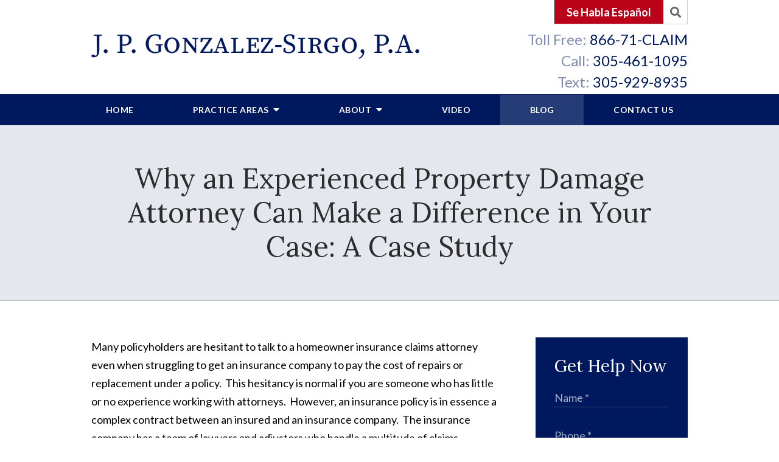

--- FILE ---
content_type: text/html;charset=utf-8
request_url: https://www.jpgonzalez-sirgo.com/blog/why-an-experienced-property-damage-attorney-can-make-a-difference-a-case-study.cfm
body_size: 32666
content:


<!--[if !IE]>
Client: J.P. Gonzalez-Sirgo, P.A.
Project: J.P. Gonzalez-Sirgo, P.A.
Project ID: 181
Server: 117-C
Time Session Started: 06:08:49 AM
Application Name: PROJECT-www.jpgonzalez-sirgo.com
Referer URL: 
Page URL: https://www.jpgonzalez-sirgo.com/blog/why-an-experienced-property-damage-attorney-can-make-a-difference-a-case-study.cfm
Date/Time Page Requested: Tuesday, January 20, 2026 06:08:49 AM
Hardware: desktop/laptop
Platform: mac
Browser: chrome 131.0.0.0
Version: 3
Frame Version: 5
Mobile Site: enabled
CRM: enabled
Layout: default
Page Type: detail
Section: blog
Category ID: 9075
Page ID: 133431

Source IP: 44.209.33.81
<![endif]-->

<!doctype html>
<html class="project-181 mac webkit chrome chrome131 blog detail catid-13242 pageid-133431 no-js" lang="en">
<head>

<meta charset="utf-8">


<title>Why an Experienced Property Damage Attorney Can Make a Difference | J.P. Gonzalez-Sirgo, P.A.</title>


<meta name="description" content="Miami insurance claims lawyer J.P. Gonzalez-Sirgo can be reached at his direct line, (786) 272-5841, for a free and confidential phone consultation.">

<meta property="og:type" content="article">
<meta property="og:site_name" content="J.P. Gonzalez-Sirgo, P.A.">
<meta property="og:title" content="Why an Experienced Property Damage Attorney Can Make a Difference in Your Case: A Case Study">
<meta property="og:url" content="https://www.jpgonzalez-sirgo.com/blog/why-an-experienced-property-damage-attorney-can-make-a-difference-a-case-study.cfm">
<meta property="og:description" content="Miami insurance claims lawyer J.P. Gonzalez-Sirgo can be reached at his direct line, (786) 272-5841, for a free and confidential phone consultation.">
<meta property="og:image" content="https://www.jpgonzalez-sirgo.com/includes/default/images/apple-touch-icon.png">

<meta name="twitter:card" content="summary_large_image">
<meta name="twitter:title" content="Why an Experienced Property Damage Attorney Can Make a Difference in Your Case: A Case Study">
<meta name="twitter:description" content="Miami insurance claims lawyer J.P. Gonzalez-Sirgo can be reached at his direct line, (786) 272-5841, for a free and confidential phone consultation.">
<meta name="twitter:image" content="https://www.jpgonzalez-sirgo.com/includes/default/images/apple-touch-icon.png">


<meta name="sections" data-type="string" content="Insurance Claims">

<link rel="canonical" href="https://www.jpgonzalez-sirgo.com/blog/why-an-experienced-property-damage-attorney-can-make-a-difference-a-case-study.cfm">

<link rel="alternate" type="application/rss+xml" href="/feed.xml" title="RSS">


<meta name="msvalidate.01" content="B7753523D41A7DDBA282191B4C39BF5B">
<meta name="verify-v1" content="xyVr5cuSWwphRLexKC89wIPeHBuO/+8TBToeLcmiBHE=">

<meta name="viewport" content="width=device-width, initial-scale=1">
<link rel="shortcut icon" href="/includes/default/images/favicon.ico?v=6">
<link rel="apple-touch-icon" href="/includes/default/images/apple-touch-icon.png?v=5.0.0479">



<style>



.comment-section-heading{font-weight: bold;font-size: 120%}.comments-container{background: #EFEFEF;padding: 30px}.comment-item{margin-bottom: 30px}.comment-heading{border-bottom: 1px solid black;margin-bottom: 10px;padding-bottom: 5px}.comment-author{border-right: 1px solid black;font-weight: bold;margin-right: 5px;padding-right: 10px}.comment-date-time{font-size: 15px;font-weight: 300}.comment-content{margin-bottom: 20px}.comment-reply-button{margin-bottom: 20px}.comment-child{margin-left: 80px}.comment-heading{margin-bottom: 10px}.comment-client{background: white;min-height: 140px;padding: 20px;position: relative}.comment-client .comment-image-container{margin: 20px 0 0 20px;position: absolute;top: 0;left: 0;width: 100px}.comment-client .comment-image{border-radius: 50%;height: auto;width: 100%}.comment-client .comment-heading{margin-left: 120px}.comment-client .comment-content{margin-left: 120px}.comment-reply-form{display: none;margin-left: 80px}.comment-reply-form .dss-form-blog{background: white;padding: 20px}.clearfix:after{clear: both}.clearfix:after, .clearfix:before{content: " ";display: table}@media screen and (max-width: 700px){.comment-section-heading{margin-top: 20px;margin-bottom: 20px}.comments-container{padding: 20px 10px 20px 10px}.comment-child{margin-left: 20px}.comment-client{padding: 12px}.comment-client .comment-image-container{margin: 0 0 20px 0;position: relative;width: 70px;left: 0%}.comment-client .comment-heading{margin-left: 0px}.comment-client .comment-content{margin-left: 0px}.comment-reply-form{display: none;margin-left: 20px}.comment-reply-form .dss-form-blog{background: white;margin-bottom: 20px;padding: 20px}}


.du-dropzone, .du-info {background: white;border-radius: 8px;line-height: 1.3;}.du-choosebtn {background: #ccdcff !important;color: #444 !important;border: 0 !important;border-radius: 4px !important;}.uploader__folder {display: none !important;}.du-files {list-style: none;margin: 0;padding: 0;}.du-files li {margin: 0;padding: 0;}.files-rules {font-size: 13px;font-weight: bold;padding: 16px 8px 8px;}.files-heading {line-height: 1.4;margin: 0 0 10px;}.file-item {background: #ccdcff;border-radius: 4px;color: #333;margin-bottom: 10px;padding: 6px 10px;}.file-item-size {float: right;}.file-disabled, .file-disabled:hover {opacity: .7;cursor: progress;}


.has-error label,
.has-error input,
.has-error select,
.has-error textarea,
.has-error .uploader {
	border-color: #c90808 !important;
}
.has-error label,
.has-error .form-label,
.has-error input,
.has-error input::placeholder,
.has-error select,
.has-error select option,
.has-error select:invalid option,
.has-error textarea,
.has-error textarea::placeholder,
.has-error .uploader {
	color: #c90808 !important;
}

#footer-fwm-branding {position: relative;}
#footer-fwm-branding img {position: relative; top: 4px;}
#footer-fwm-branding .spacer {display: inline-block; padding: 0 7px;}


.google-map { height:400px ; width:100% ; }
.offices.detail .google-map { margin-bottom:15px ; }
.google-map .fwm-info-window .inner { color:#333 ; display:-webkit-flex ; display:-moz-flex ; display:-ms-flex ; display:-o-flex ; display:flex ; justify-content:space-between ; line-height:1.35 ; text-align:left ; width:100% ; }
.google-map .fwm-info-window .name { font-size:14px ; font-weight:bold ; margin-bottom:3px ; }
.google-map .fwm-info-window .ratings-row { margin-top:3px ; }
.google-map .fwm-info-window .navigate { display:block ; margin-left:50px ; min-width:60px ; text-align:center ; text-decoration:none ; }
.google-map .fwm-info-window .navigate .icon { background-image: url('https://maps.gstatic.com/mapfiles/embed/images/entity11_hdpi.png') ; background-size:70px 210px ; display:inline-block ; height:22px ; width:20px ; }
.full-width-section.columns .container.columns-inner #copy .google-map img:not(.gs-image):not(.author-thumb), .full-width-section.columns .container.columns-inner #copy .google-map img:not(.gs-image):not(.author-thumb)[style*=height] { margin:0 !important ; max-width:none !important ; }


.location .thumb img {max-width:100% ;}



#copy table.myDSSlinks {background: #efefef;border: solid 1px #ccc;}
#copy table.myDSSlinks[align="center"] {margin:auto;}
#copy table.myDSSlinks td {padding: 10px 20px;}
#copy table.myDSSlinks td ul, #copy table.myDSSlinks td p {margin: 0 0 10px;padding: 0;}


.grecaptcha-badge { visibility:hidden }
.dss-form .recaptcha-footer { color:inherit ; font-size:13px ; opacity:.9 ; padding:15px 0 5px }
.dss-form .recaptcha-footer .inner-text { border-right:solid 1px #fff ; margin-right:2px ; padding-right:5px }
.dss-form .recaptcha-footer a { color:inherit ; font-weight:bold ; text-decoration:underline }


#recaptcha-div-0 {z-index: -100;}
#recaptcha-div-1 {z-index: -100;}
#recaptcha-div-2 {z-index: -100;}


.search-box .search-field-input, .search-box .st-default-search-input {background:#fff ;border:1px solid #A1A1A1 ;border-radius:3px ;box-shadow:inset 0 1px 1px rgba(0, 0, 0, .075) ;-webkit-box-sizing:content-box ;-moz-box-sizing:content-box ;box-sizing:content-box ;color:#555 ;display:inline-block ;font-size:18px ;font-weight:400 ;height:16px ;line-height:16px ;padding:12px 10px 10px ;-webkit-transition:border-color .15s ease-in-out, box-shadow .15s ease-in-out ;transition:border-color .15s ease-in-out, box-shadow .15s ease-in-out ;width:100% ;}.search-box .search-field-button, .search-box .button {font-size:18px ;margin-left:10px ;max-width:120px ;padding:0 ;width:80px ;}



.mce-toc ul > li > ul {margin-top: 15px; margin-bottom: 15px;}

#copy .mce-toc{background:#efefef;border:1px solid #ccc;margin-bottom:30px;padding:30px}#copy .mce-toc h2{margin:0 0 20px}#copy .mce-toc ul{margin:10px 0;padding-left:40px}#copy .mce-toc ul li{margin-bottom:5px}#copy .mce-toc ul ul{margin:5px 0;padding-left:30px}#copy .mce-toc ul ul li{margin-bottom:5px}

blockquote{background:#efefef;border-left:solid 5px #ccc;margin:0 0 30px 30px;padding:20px 10px 20px 30px}@media(max-width:600px){blockquote{margin-left:10px}}



</style>


<style>
.no-select{user-select:none;-webkit-touch-callout:none;-webkit-user-select:none;-khtml-user-select:none;-moz-user-select:none;-ms-user-select:none;-webkit-tap-highlight-color:transparent}html.mobile-open,html.mobile-open body{overflow:hidden;max-width:100%;width:100%}@media (max-width:500px){.main-container{overflow-x:hidden}}@media (max-width:859px){.main-container #copy img{max-width:100%!important}}@media (max-width:500px){.main-container #copy img{clear:both!important;float:none!important;margin:10px auto!important}}@media (max-width:859px){#top-header.top-header-1{height:auto;overflow:hidden}}#top-header.top-header-1 .inner{position:relative;z-index:100}#top-header.top-header-1 .inner .branding{background:#fff}#top-header.top-header-1 .inner .branding .container{align-items:center;display:flex;justify-content:space-between;position:relative}@media (max-width:859px){#top-header.top-header-1 .inner .branding .container{padding-bottom:15px}}#top-header.top-header-1 .inner .branding .container .logo{margin:20px 0;max-width:55%;transition:all .8s ease}@media (max-width:859px){#top-header.top-header-1 .inner .branding .container .logo{margin:17px 0;transition:all 0s ease}}@media (max-width:590px){#top-header.top-header-1 .inner .branding .container .logo{max-width:60%}}@media (max-width:859px) AND (orientation:landscape){#top-header.top-header-1 .inner .branding .container .logo{max-width:34%}}#top-header.top-header-1 .inner .branding .container .logo .logo-link{display:block;line-height:1em}#top-header.top-header-1 .inner .branding .container .logo .logo-link .logo-img{height:auto;max-width:100%}#top-header.top-header-1 .inner .branding .container .social-search{border-bottom:1px solid #ccc;border-left:1px solid #ccc;display:flex;height:40px;list-style:none;margin:0;padding:0;position:absolute;top:0;right:0}@media (max-width:1079px){#top-header.top-header-1 .inner .branding .container .social-search{display:none}}#top-header.top-header-1 .inner .branding .container .social-search .button{padding:5px 20px}@media (max-width:859px){#top-header.top-header-1 .inner .branding .container .social-search .button{display:none}}#top-header.top-header-1 .inner .branding .container .social-search .icon{align-items:center;border-right:1px solid #ccc;color:#666;display:flex;justify-content:center;height:40px;text-decoration:none;width:40px}#top-header.top-header-1 .inner .branding .container .social-search .icon:hover{color:#fff}#top-header.top-header-1 .inner .branding .container .social-search .icon:hover.facebook{background:#4267b2}#top-header.top-header-1 .inner .branding .container .social-search .icon:hover.instagram{background:#9b58b6}#top-header.top-header-1 .inner .branding .container .social-search .icon:hover.linkedin{background:#0077b5}#top-header.top-header-1 .inner .branding .container .social-search .icon:hover.twitter{background:#1da1f2}#top-header.top-header-1 .inner .branding .container .social-search .icon:hover.googleplus{background:#de5347}#top-header.top-header-1 .inner .branding .container .social-search .icon:hover.youtube{background:red}#top-header.top-header-1 .inner .branding .container .social-search .icon:hover.pinterest{background:#bd081b}#top-header.top-header-1 .inner .branding .container .social-search .icon:hover.rss{background:#f18f34}#top-header.top-header-1 .inner .branding .container .social-search .search-box .search-field-input{background:transparent;border:none;border-radius:0;position:absolute;top:0;right:40px;height:40px;padding:0;overflow:hidden;opacity:0;transition:width .15s ease;width:0}#top-header.top-header-1 .inner .branding .container .social-search .search-box .search-field-input:focus{border:none;outline:0}#top-header.top-header-1 .inner .branding .container .social-search .search-box .button{background:none;border-radius:0;border:none;border-right:1px solid #ccc;color:#666;height:40px;margin-left:0;padding:0;width:40px}#top-header.top-header-1 .inner .branding .container .social-search .search-box .button:hover{cursor:pointer}#top-header.top-header-1 .inner .branding .container .social-search .search-box .search-field-input:focus,#top-header.top-header-1 .inner .branding .container .social-search .search-box:hover input{background:#fff;border-bottom:1px solid #ccc;border-left:1px solid #ccc;opacity:1;padding-left:10px;width:180%}#top-header.top-header-1 .inner .branding .container .social-search .search-box .search-field-input:focus+.button,#top-header.top-header-1 .inner .branding .container .social-search .search-box:hover input+.button{background:#00195e;color:#fff}#top-header.top-header-1 .inner .branding .container .contact-info{margin:45px 0 0;text-align:right}@media (max-width:1079px){#top-header.top-header-1 .inner .branding .container .contact-info{margin:5px 0}}#top-header.top-header-1 .inner .branding .container .contact-info .phone{color:#00195e;margin:5px 0;transition:all .8s ease;font-size:15px;line-height:24px}@media screen and (min-width:520px){#top-header.top-header-1 .inner .branding .container .contact-info .phone{font-size:calc(8.11765px + 1.32353vw)}}@media screen and (min-width:1200px){#top-header.top-header-1 .inner .branding .container .contact-info .phone{font-size:24px}}@media screen and (min-width:520px){#top-header.top-header-1 .inner .branding .container .contact-info .phone{line-height:calc(19.41176px + .88235vw)}}@media screen and (min-width:1200px){#top-header.top-header-1 .inner .branding .container .contact-info .phone{line-height:30px}}@media (max-width:1079px){#top-header.top-header-1 .inner .branding .container .contact-info .phone{line-height:1.5em;margin:0}}@media (max-width:859px){#top-header.top-header-1 .inner .branding .container .contact-info .phone.local,#top-header.top-header-1 .inner .branding .container .contact-info .phone.tollfree{display:none}}@media (max-width:859px){#top-header.top-header-1 .inner .branding .container .contact-info .phone.text{position:absolute;bottom:5px;right:0}}#top-header.top-header-1 .inner .branding .container .contact-info .phone a{color:#00195e;text-decoration:none}#top-header.top-header-1 .inner .branding .container .contact-info .phone .label{color:rgba(0,25,94,.5)}#top-header.top-header-1 .inner .branding .container .mobile-icons{align-items:center;display:none;justify-content:flex-end;position:relative;z-index:101}@media (max-width:859px){#top-header.top-header-1 .inner .branding .container .mobile-icons{display:flex}}#top-header.top-header-1 .inner .branding .container .mobile-icons .mobile-phone{color:#00195e;font-size:31px;top:-2px}#top-header.top-header-1 .inner .branding .container .mobile-icons .mobile-menu,#top-header.top-header-1 .inner .branding .container .mobile-icons .mobile-phone{user-select:none;-webkit-touch-callout:none;-webkit-user-select:none;-khtml-user-select:none;-moz-user-select:none;-ms-user-select:none;-webkit-tap-highlight-color:transparent;position:relative}#top-header.top-header-1 .inner .branding .container .mobile-icons .mobile-menu{cursor:pointer;margin-left:15px;padding:10px;top:1px;transition:all .3s ease}#top-header.top-header-1 .inner .branding .container .mobile-icons .mobile-menu .icon-bar{background:#00195e;display:block;height:3px;margin:0 0 5px;transition:all .4s ease;width:25px}#top-header.top-header-1 .inner .branding .container .mobile-icons .mobile-menu.mobile-open .icon-bar{margin:0 0 5px}#top-header.top-header-1 .inner .branding .container .mobile-icons .mobile-menu.mobile-open .icon-bar:first-child{transform:rotate(45deg);transform-origin:2px}#top-header.top-header-1 .inner .branding .container .mobile-icons .mobile-menu.mobile-open .icon-bar:nth-child(2){opacity:0}#top-header.top-header-1 .inner .branding .container .mobile-icons .mobile-menu.mobile-open .icon-bar:nth-child(3){transform:rotate(-45deg);transform-origin:0}#top-header.top-header-1 .inner #nav{background:#00195e;position:relative}@media (max-width:859px){#top-header.top-header-1 .inner #nav{background:#00195e;display:block;height:100vh;margin:0;max-width:100%;overflow:scroll;padding:0;position:absolute;right:-100%;transition:right .4s linear;width:100%;-webkit-overflow-scrolling:touch}}@media (max-width:859px){#top-header.top-header-1 .inner #nav .container{width:100%}}@media (max-width:1079px){#top-header.top-header-1 .inner #nav .hide{display:none}}@media (max-width:859px){#top-header.top-header-1 .inner #nav .hide{display:inline}}#top-header.top-header-1 .inner #nav .sticky-logo{display:none;flex-shrink:0;line-height:0;margin-right:20px}#top-header.top-header-1 .inner #nav .sticky-logo img{height:38px;margin:3px auto;max-width:100%}#top-header.top-header-1 .inner #nav .nav-list{list-style:none;margin:0 -25px;padding:0}@media (max-width:859px){#top-header.top-header-1 .inner #nav .nav-list{margin:0 auto;max-width:98%;max-width:100%;padding-bottom:200px}}#top-header.top-header-1 .inner #nav .nav-list>li{display:table-cell;margin:0;text-align:center;width:1%}@media (max-width:859px){#top-header.top-header-1 .inner #nav .nav-list>li{border-bottom:1px solid hsla(0,0%,100%,.2);display:block;text-align:left;width:auto}}@media (max-width:859px){#top-header.top-header-1 .inner #nav .nav-list>li:first-of-type{border-top:1px solid hsla(0,0%,100%,.2)}}#top-header.top-header-1 .inner #nav .nav-list>li a{color:#fff;display:block;font-size:15px;font-weight:700;letter-spacing:.5px;padding:10px 0;text-decoration:none;text-transform:uppercase;white-space:nowrap}@media (max-width:1319px){#top-header.top-header-1 .inner #nav .nav-list>li a{font-size:14px}}@media (max-width:859px){#top-header.top-header-1 .inner #nav .nav-list>li a{font-size:16px;padding:13px 20px;width:auto}}#top-header.top-header-1 .inner #nav .nav-list>li.dropdown{position:relative}@media (max-width:859px){#top-header.top-header-1 .inner #nav .nav-list>li.dropdown>a{width:100%}}#top-header.top-header-1 .inner #nav .nav-list>li.dropdown .caret{cursor:pointer;font-size:16px;margin-left:4px}@media (max-width:859px){#top-header.top-header-1 .inner #nav .nav-list>li.dropdown .caret{display:none}}#top-header.top-header-1 .inner #nav .nav-list>li.dropdown .caret.mobile{border-left:1px solid hsla(0,0%,86.7%,.2);color:#fff;display:none;font-size:20px;text-align:center;width:40%}@media (max-width:859px){#top-header.top-header-1 .inner #nav .nav-list>li.dropdown .caret.mobile{user-select:none;-webkit-touch-callout:none;-webkit-user-select:none;-khtml-user-select:none;-moz-user-select:none;-ms-user-select:none;-webkit-tap-highlight-color:transparent;display:inline-block}}#top-header.top-header-1 .inner #nav .nav-list>li.dropdown .dropdown-menu{display:none;list-style:none;margin:0;min-width:250px;padding:0;position:absolute;top:100%;left:0}#top-header.top-header-1 .inner #nav .nav-list>li.dropdown .dropdown-menu.practiceareas{flex-wrap:wrap;min-width:600px}@media (max-width:859px){#top-header.top-header-1 .inner #nav .nav-list>li.dropdown .dropdown-menu.practiceareas{min-width:auto}}#top-header.top-header-1 .inner #nav .nav-list>li.dropdown .dropdown-menu.practiceareas li{width:50%}@media (max-width:859px){#top-header.top-header-1 .inner #nav .nav-list>li.dropdown .dropdown-menu.practiceareas li{width:100%}}@media (max-width:859px){#top-header.top-header-1 .inner #nav .nav-list>li.dropdown .dropdown-menu{display:block;overflow:hidden;max-height:0;min-width:auto;position:relative;transition:all .3s ease-in-out;width:100%}}#top-header.top-header-1 .inner #nav .nav-list>li.dropdown .dropdown-menu li{margin:0;text-align:left}@media (max-width:859px){#top-header.top-header-1 .inner #nav .nav-list>li.dropdown .dropdown-menu li{background:#31457d}}#top-header.top-header-1 .inner #nav .nav-list>li.dropdown .dropdown-menu li a{font-weight:400;line-height:1.5;padding:15px 25px;text-transform:capitalize;white-space:normal}#top-header.top-header-1 .inner #nav .nav-list>li.dropdown .dropdown-menu li a:hover{background:#001d6d}#top-header.top-header-1 .inner #nav .nav-list>li.dropdown .dropdown-menu li.divider{background:hsla(0,0%,100%,.07);height:1px}@media (max-width:859px){#top-header.top-header-1 .inner #nav .nav-list>li.dropdown .dropdown-menu li.divider{display:none}}#top-header.top-header-1 .inner #nav .nav-list>li.dropdown .dropdown-menu li.parent{position:relative}@media (max-width:859px){#top-header.top-header-1 .inner #nav .nav-list>li.dropdown .dropdown-menu li.parent{align-items:center;display:flex;flex-wrap:wrap}}#top-header.top-header-1 .inner #nav .nav-list>li.dropdown .dropdown-menu li.parent>a{position:relative}#top-header.top-header-1 .inner #nav .nav-list>li.dropdown .dropdown-menu li.parent>a .fa-caret-right{font-size:140%;height:30px;position:absolute;right:15px;top:calc(50% - 15px)}@media (max-width:859px){#top-header.top-header-1 .inner #nav .nav-list>li.dropdown .dropdown-menu li.parent>a .fa-caret-right{display:none}}#top-header.top-header-1 .inner #nav .nav-list>li.dropdown .dropdown-menu li.parent .subnav-child{background:#31457d;list-style:none;margin:0;min-width:250px;opacity:0;padding:0;position:absolute;left:-100%;top:0;z-index:-1}@media (max-width:859px){#top-header.top-header-1 .inner #nav .nav-list>li.dropdown .dropdown-menu li.parent .subnav-child{background:#31457d;display:block;opacity:1;overflow:hidden;max-height:0;min-width:auto;position:relative;left:0;transition:all .3s ease-in-out;width:100%}}#top-header.top-header-1 .inner #nav .nav-list>li.dropdown .dropdown-menu li.parent .subnav-child .child a{white-space:nowrap}@media (max-width:859px){#top-header.top-header-1 .inner #nav .nav-list>li.dropdown .dropdown-menu li.parent .subnav-child .child{background:#5a6a97}#top-header.top-header-1 .inner #nav .nav-list>li.dropdown .dropdown-menu li.parent .subnav-child .child a{padding:13px 25px 13px 70px;white-space:normal}}@media (max-width:859px){#top-header.top-header-1 .inner #nav .nav-list>li.dropdown .dropdown-menu li.parent.open .subnav-child{max-height:900vh;opacity:1;z-index:1}}#top-header.top-header-1 .inner #nav .nav-list>li.dropdown .dropdown-menu li.parent.touched,#top-header.top-header-1 .inner #nav .nav-list>li.dropdown .dropdown-menu li.parent:hover{background:#31457d}#top-header.top-header-1 .inner #nav .nav-list>li.dropdown .dropdown-menu li.parent.touched .subnav-child,#top-header.top-header-1 .inner #nav .nav-list>li.dropdown .dropdown-menu li.parent:hover .subnav-child{background:#31457d;left:100%;opacity:1;z-index:1}@media (max-width:859px){#top-header.top-header-1 .inner #nav .nav-list>li.dropdown .dropdown-menu li.parent.touched .subnav-child,#top-header.top-header-1 .inner #nav .nav-list>li.dropdown .dropdown-menu li.parent:hover .subnav-child{left:0}}#top-header.top-header-1 .inner #nav .nav-list>li.dropdown .dropdown-menu li.parent.touched .subnav-child:hover,#top-header.top-header-1 .inner #nav .nav-list>li.dropdown .dropdown-menu li.parent.touched .subnav-child:hover li a,#top-header.top-header-1 .inner #nav .nav-list>li.dropdown .dropdown-menu li.parent:hover .subnav-child:hover,#top-header.top-header-1 .inner #nav .nav-list>li.dropdown .dropdown-menu li.parent:hover .subnav-child:hover li a{z-index:2}#top-header.top-header-1 .inner #nav .nav-list>li.dropdown .dropdown-menu li.parent.touched .subnav-child:hover li a:hover,#top-header.top-header-1 .inner #nav .nav-list>li.dropdown .dropdown-menu li.parent:hover .subnav-child:hover li a:hover{background:#46588a}@media (min-width:860px){#top-header.top-header-1 .inner #nav .nav-list>li.dropdown.touched .dropdown-menu,#top-header.top-header-1 .inner #nav .nav-list>li.dropdown:hover .dropdown-menu{background:#263c76;display:block}#top-header.top-header-1 .inner #nav .nav-list>li.dropdown.touched .dropdown-menu.practiceareas,#top-header.top-header-1 .inner #nav .nav-list>li.dropdown:hover .dropdown-menu.practiceareas{display:flex}#top-header.top-header-1 .inner #nav .nav-list>li.dropdown.touched .dropdown-menu li a:hover,#top-header.top-header-1 .inner #nav .nav-list>li.dropdown:hover .dropdown-menu li a:hover{background:#31457d}}@media (min-width:860px) and (max-width:859px){#top-header.top-header-1 .inner #nav .nav-list>li.dropdown.touched .dropdown-menu.practiceareas,#top-header.top-header-1 .inner #nav .nav-list>li.dropdown:hover .dropdown-menu.practiceareas{display:block}}@media (min-width:860px) and (max-width:859px){#top-header.top-header-1 .inner #nav .nav-list>li.dropdown.touched .dropdown-menu,#top-header.top-header-1 .inner #nav .nav-list>li.dropdown:hover .dropdown-menu{max-height:900vh}}#top-header.top-header-1 .inner #nav .nav-list>li.dropdown.open{background:#31457d}@media (max-width:859px){#top-header.top-header-1 .inner #nav .nav-list>li.dropdown.open .dropdown-menu{background:#31457d;display:block;max-height:900vh}#top-header.top-header-1 .inner #nav .nav-list>li.dropdown.open .dropdown-menu li a:hover{background:#31457d}}@media (min-width:860px){#top-header.top-header-1 .inner #nav .nav-list>li.touched>a,#top-header.top-header-1 .inner #nav .nav-list>li:hover>a{background:#263c76}}#top-header.top-header-1 .inner #nav .nav-list>li.active>a,#top-header.top-header-1 .inner #nav .nav-list>li.touched>a{background:#263c76}@media (max-width:859px){#top-header.top-header-1 .inner #nav.mobile-open{right:0}#top-header.top-header-1 .inner #nav.mobile-open .nav-list>li{border-color:hsla(0,0%,86.7%,.2);width:100%}#top-header.top-header-1 .inner #nav.mobile-open .nav-list>li a{padding:13px 20px}#top-header.top-header-1 .inner #nav.mobile-open .nav-list>li.dropdown a{display:inline-block;width:70%}#top-header.top-header-1 .inner #nav.mobile-open .nav-list>li.dropdown .caret.mobile{user-select:none;-webkit-touch-callout:none;-webkit-user-select:none;-khtml-user-select:none;-moz-user-select:none;-ms-user-select:none;-webkit-tap-highlight-color:transparent;display:inline-block;margin:0;padding:5px 0;width:28%}#top-header.top-header-1 .inner #nav.mobile-open .nav-list>li.dropdown .caret.mobile .fas{transition:all .6s ease}#top-header.top-header-1 .inner #nav.mobile-open .nav-list>li.dropdown .dropdown-menu li{border-top:1px solid hsla(0,0%,86.7%,.2)}#top-header.top-header-1 .inner #nav.mobile-open .nav-list>li.dropdown .dropdown-menu li a{font-size:16px;padding:13px 25px 13px 40px;width:100%}#top-header.top-header-1 .inner #nav.mobile-open .nav-list>li.dropdown .dropdown-menu li:first-of-type{border-top-color:#263c76}#top-header.top-header-1 .inner #nav.mobile-open .nav-list>li.dropdown .dropdown-menu li.parent>a{width:70%}#top-header.top-header-1 .inner #nav.mobile-open .nav-list>li.dropdown .dropdown-menu li.parent.open>.caret.mobile{user-select:none;-webkit-touch-callout:none;-webkit-user-select:none;-khtml-user-select:none;-moz-user-select:none;-ms-user-select:none;-webkit-tap-highlight-color:transparent}#top-header.top-header-1 .inner #nav.mobile-open .nav-list>li.dropdown .dropdown-menu li.parent.open>.caret.mobile .fas{transform:rotate(90deg)}#top-header.top-header-1 .inner #nav.mobile-open .nav-list>li.dropdown.active,#top-header.top-header-1 .inner #nav.mobile-open .nav-list>li.dropdown.active.open,#top-header.top-header-1 .inner #nav.mobile-open .nav-list>li.dropdown.active.open>a,#top-header.top-header-1 .inner #nav.mobile-open .nav-list>li.dropdown.open,#top-header.top-header-1 .inner #nav.mobile-open .nav-list>li.dropdown.open>a,#top-header.top-header-1 .inner #nav.mobile-open .nav-list>li.dropdown.touched.open,#top-header.top-header-1 .inner #nav.mobile-open .nav-list>li.dropdown.touched.open>a{background:#263c76}#top-header.top-header-1 .inner #nav.mobile-open .nav-list>li.dropdown.open>.caret.mobile .fas{transform:rotate(180deg)}}#top-header.top-header-1 .inner.sticky-nav{opacity:0;transition:top .5s ease-in-out;width:100%}@media not print{#top-header.top-header-1 .inner.sticky-nav{position:fixed;top:-50px}}#top-header.top-header-1 .inner.sticky-nav .branding{display:none}@media (max-width:859px){#top-header.top-header-1 .inner.sticky-nav .branding{display:block}}#top-header.top-header-1 .inner.sticky-nav #nav .container{display:flex}#top-header.top-header-1 .inner.sticky-nav #nav .sticky-logo{display:block}@media (max-width:1079px){#top-header.top-header-1 .inner.sticky-nav #nav .sticky-logo{display:none}}#top-header.top-header-1 .inner.sticky-nav #nav .nav-list{flex-grow:1;margin:0 auto}@media (min-width:860px){#top-header.top-header-1 .inner.sticky-nav #nav .nav-list>li a{font-size:13px;padding:5px 0 7px}}#top-header.top-header-1 .inner.sticky-nav #nav .nav-list>li.dropdown-menu li a{padding:8px 15px}#top-header.top-header-1 .inner.sticky-nav.sticky-in{opacity:1;top:0;transition:all .5s ease}@media not print{#top-header.top-header-1 .inner.sticky-nav.sticky-in{box-shadow:0 3px 3px rgba(0,0,0,.3)}}#top-header.top-header-1 .inner.mobile-open{background:none;height:100vh;overflow:scroll;position:fixed;top:0;left:0;width:100%;-webkit-overflow-scrolling:touch;z-index:100}@media (max-width:1079px){.other-browser #top-header.top-header-1 #nav>.container{width:96%}}@media (max-width:1079px){.other-browser #top-header.top-header-1 #nav .nav-list{margin:0 auto}}.other-browser #top-header.top-header-1 #nav .nav-list>li a{padding:10px 16px}@media (max-width:1079px){.other-browser #top-header.top-header-1 #nav .nav-list>li a{padding:10px}}.other-browser #top-header.top-header-1 .sticky-nav #nav .nav-list>li a{padding:5px 15px}@media (max-width:1079px){.other-browser #top-header.top-header-1 .sticky-nav #nav .nav-list>li a{font-size:12px;padding:10px}}@media (max-width:859px){.other-browser #top-header.top-header-1 .sticky-nav #nav .nav-list>li a{font-size:10px}} .button{background:#ba0319;border:none;color:#fff;display:inline-block;font-weight:700;padding:12px 20px;text-align:center;text-decoration:none}.button:hover{background:#880212}.container,.padded-container{margin:auto}@media (max-width:559px){.container,.padded-container{width:90%}}@media (min-width:560px){.container,.padded-container{width:520px}}@media (min-width:700px){.container,.padded-container{width:640px}}@media (min-width:860px){.container,.padded-container{width:780px}}@media (min-width:1080px){.container,.padded-container{width:980px}}@media (min-width:1320px){.container,.padded-container{width:1200px}}.padded-container{padding-bottom:60px;padding-top:60px}.padded-container>.heading,.padded-container>h1,.padded-container>h2,.padded-container>h3,.padded-container>h4,.padded-container>h5{margin-top:0}body{box-sizing:border-box;font-family:Lato,sans-serif;font-size:18px;font-weight:400;line-height:1.7em;margin:0!important}@media (max-width:699px){body{font-weight:300}}body.no-scroll{overflow:hidden}body *,body :after,body :before{box-sizing:border-box}body #copy .dss-content>h1:first-child,body #copy .dss-content>h2:first-child,body #copy .dss-content>h3:first-child,body #copy .pagedescription>h1:first-child,body #copy .pagedescription>h2:first-child,body #copy .pagedescription>h3:first-child,body #copy .summary>h1:first-child,body #copy .summary>h2:first-child,body #copy .summary>h3:first-child{margin-top:0}body h1{font-size:34px;line-height:44px}@media screen and (min-width:520px){body h1{font-size:calc(24.82353px + 1.76471vw)}}@media screen and (min-width:1200px){body h1{font-size:46px}}@media screen and (min-width:520px){body h1{line-height:calc(34.82353px + 1.76471vw)}}@media screen and (min-width:1200px){body h1{line-height:56px}}body h2{font-size:28px;line-height:36px}@media screen and (min-width:520px){body h2{font-size:calc(18.82353px + 1.76471vw)}}@media screen and (min-width:1200px){body h2{font-size:40px}}@media screen and (min-width:520px){body h2{line-height:calc(25.29412px + 2.05882vw)}}@media screen and (min-width:1200px){body h2{line-height:50px}}body h3{font-size:23px;line-height:32px}@media screen and (min-width:520px){body h3{font-size:calc(16.11765px + 1.32353vw)}}@media screen and (min-width:1200px){body h3{font-size:32px}}@media screen and (min-width:520px){body h3{line-height:calc(24.35294px + 1.47059vw)}}@media screen and (min-width:1200px){body h3{line-height:42px}}body h4,body h5,body h6{font-size:20px;line-height:28px}@media screen and (min-width:520px){body h4,body h5,body h6{font-size:calc(13.88235px + 1.17647vw)}}@media screen and (min-width:1200px){body h4,body h5,body h6{font-size:28px}}@media screen and (min-width:520px){body h4,body h5,body h6{line-height:calc(18.82353px + 1.76471vw)}}@media screen and (min-width:1200px){body h4,body h5,body h6{line-height:40px}}body h1,body h2,body h3,body h4,body h5,body h6{font-family:Lora,serif;font-weight:400;margin:40px 0 15px}body p{margin:0 0 30px}body ol,body ul{list-style-position:outside;margin-bottom:30px;padding-left:20px}body ol li,body ul li{margin-bottom:15px}body ol li:last-of-type,body ul li:last-of-type{margin-bottom:0}body :focus{outline:3px solid orange}body b,body strong{font-weight:700}body #exposeMask{width:100%!important}@media (max-width:699px){body .google-map{height:300px}}.slick-dots li.slick-active button a{color:#ba0319}.slick-dots li button{padding:0}.slick-dots li:only-child{display:none}.slick-dots{display:flex}.slick-dots .slick-active button a{color:#ba0319}.panel h2.heading{font-size:34px;line-height:44px;margin-bottom:50px;overflow:hidden;text-align:center}@media screen and (min-width:520px){.panel h2.heading{font-size:calc(27.88235px + 1.17647vw)}}@media screen and (min-width:1200px){.panel h2.heading{font-size:42px}}@media screen and (min-width:520px){.panel h2.heading{line-height:calc(37.88235px + 1.17647vw)}}@media screen and (min-width:1200px){.panel h2.heading{line-height:52px}}.panel h2.heading>a{text-decoration:none}.panel h2.heading+.intro{margin-top:-20px}.panel .footer .button{padding:10px 40px}.heading-section{background:rgba(0,25,94,.1);border-bottom:1px solid rgba(0,25,94,.2);color:#2c2c2c;text-align:center}@media (max-width:859px){.heading-section .padded-container{padding-bottom:40px;padding-top:40px}}.heading-section .heading{margin:0}.main-content .container{display:flex;padding-bottom:60px}@media (max-width:1079px){.main-content .container{flex-wrap:wrap}}.main-content .container .video-wrapper{aspect-ratio:16/9;margin:20px auto;max-width:768px}.main-content .container .video-wrapper>#video-player{display:block;height:0;margin:0 auto 20px;padding-bottom:56.25%;position:relative;width:100%}.main-content .container .video-wrapper>#video-player #mod-videos-overlay object,.main-content .container .video-wrapper>#video-player #video-player{border:1px solid #ccc;margin:0 auto 20px;width:100%;position:relative;height:0;padding-bottom:56.25%;display:block}.main-content .container .video-wrapper>#video-player #mod-videos-overlay object iframe,.main-content .container .video-wrapper>#video-player #video-player iframe{position:absolute!important;top:0!important;left:0!important;width:100%!important;height:100%!important}.main-content .container .video-wrapper>#video-player .video-splash{height:auto!important;margin:0!important;width:100%!important}.main-content .container .video-wrapper>#video-player .video-play{position:absolute;left:50%;top:50%;transform:translate(-50%,-50%)}.main-content .container .dss-content+#author,.main-content .container .dss-form+#author,.main-content .container .infusion-api-form+#author{margin-top:60px}.main-content .container #comments{margin-top:20px}.main-content .container #copy{padding-top:60px;width:100%}.main-content .container #copy:has(+#aside){width:840px}@media (max-width:1319px){.main-content .container #copy:has(+#aside){width:670px}}@media (max-width:1079px){.main-content .container #copy:has(+#aside){width:100%}}.main-content .container #copy .dss-content,.main-content .container #copy .dss-footer,.main-content .container #copy .dss-header,.main-content .container #copy .summary,.main-content .container #copy>.direction,.main-content .container #copy>.pagedescription{word-wrap:break-word}.main-content .container #copy .dss-content a,.main-content .container #copy .dss-footer a,.main-content .container #copy .dss-header a,.main-content .container #copy .summary a,.main-content .container #copy>.direction a,.main-content .container #copy>.pagedescription a{color:#0076dc;text-decoration:none}.main-content .container #copy .dss-content a:visited,.main-content .container #copy .dss-footer a:visited,.main-content .container #copy .dss-header a:visited,.main-content .container #copy .summary a:visited,.main-content .container #copy>.direction a:visited,.main-content .container #copy>.pagedescription a:visited{color:purple}.main-content .container #copy .dss-content a:hover,.main-content .container #copy .dss-footer a:hover,.main-content .container #copy .dss-header a:hover,.main-content .container #copy .summary a:hover,.main-content .container #copy>.direction a:hover,.main-content .container #copy>.pagedescription a:hover{border-bottom:1px solid #0076dc;color:#0076dc}.main-content .container #copy .dss-content a.button,.main-content .container #copy .dss-footer a.button,.main-content .container #copy .dss-header a.button,.main-content .container #copy .summary a.button,.main-content .container #copy>.direction a.button,.main-content .container #copy>.pagedescription a.button{background:#ba0319;border:none;border-radius:5px;color:#fff;display:inline-block;padding:5px 20px;position:relative;text-align:center;text-decoration:none}.main-content .container #copy .dss-content a.button:hover,.main-content .container #copy .dss-footer a.button:hover,.main-content .container #copy .dss-header a.button:hover,.main-content .container #copy .summary a.button:hover,.main-content .container #copy>.direction a.button:hover,.main-content .container #copy>.pagedescription a.button:hover{background:#880212}.main-content .container #copy p+table.myDSSlinks{margin-top:60px}.main-content .container #copy table.myDSSlinks td ul{padding-left:20px}.main-content .container #copy img:not(.author-thumb)[style*=height]{margin:30px 0;max-width:100%!important;height:auto!important}.main-content .container #copy img:not(.author-thumb)[align=left],.main-content .container #copy img:not(.author-thumb)[style*="float:left"],.main-content .container #copy img:not(.author-thumb)[style*="float: left"]{margin:5px 60px 60px 0!important}@media (max-width:699px){.main-content .container #copy img:not(.author-thumb)[align=left],.main-content .container #copy img:not(.author-thumb)[style*="float:left"],.main-content .container #copy img:not(.author-thumb)[style*="float: left"]{display:block;float:none!important;margin:20px auto 40px!important}}.main-content .container #copy img:not(.author-thumb)[align=right],.main-content .container #copy img:not(.author-thumb)[style*="float:right"],.main-content .container #copy img:not(.author-thumb)[style*="float: right"]{margin:5px 0 60px 60px!important}@media (max-width:699px){.main-content .container #copy img:not(.author-thumb)[align=right],.main-content .container #copy img:not(.author-thumb)[style*="float:right"],.main-content .container #copy img:not(.author-thumb)[style*="float: right"]{display:block;float:none!important;margin:20px auto 40px!important}}.main-content .container #copy iframe{max-width:100%}.main-content .container #aside{margin:60px 0 20px 60px;min-width:300px;width:300px}@media (max-width:1319px){.main-content .container #aside{min-width:250px;width:250px}}@media (max-width:1079px){.main-content .container #aside{margin-left:0;width:100%}}@media (max-width:1079px){#aside{display:flex;flex-wrap:wrap;justify-content:space-around}}@media (max-width:1079px){#aside .mod:not(.dss-form){display:flex;flex-direction:column;margin-bottom:20px;width:47%}}@media (max-width:699px){#aside .mod:not(.dss-form){width:100%}}#aside .mod:not(.dss-form)+.mod.custom-button{margin-top:20px}#aside .mod:not(.dss-form) .heading{background:#00195e;color:#fff;font-size:20px;font-weight:700;line-height:26px;margin:0;padding:10px 30px;text-transform:uppercase}@media screen and (min-width:520px){#aside .mod:not(.dss-form) .heading{font-size:calc(18.47059px + .29412vw)}}@media screen and (min-width:1200px){#aside .mod:not(.dss-form) .heading{font-size:22px}}@media screen and (min-width:520px){#aside .mod:not(.dss-form) .heading{line-height:calc(24.47059px + .29412vw)}}@media screen and (min-width:1200px){#aside .mod:not(.dss-form) .heading{line-height:28px}}#aside .mod:not(.dss-form) .heading a{color:#fff;text-decoration:none}#aside .mod:not(.dss-form) .heading a:hover{text-decoration:underline}#aside .mod:not(.dss-form) .inner{border-left:1px solid #00195e;font-size:90%;padding:30px 0 30px 30px}@media (max-width:1079px){#aside .mod:not(.dss-form) .inner{border:2px solid #00195e;display:flex;flex:1 1 auto;flex-direction:column;justify-content:space-between;padding:15px 15px 20px}}#aside .mod:not(.dss-form) .inner ul{list-style:none;margin:0;padding:0}#aside .mod:not(.dss-form) .inner ul li{line-height:1.5em}#aside .mod:not(.dss-form) .inner ul li .date{color:#2c2c2c;display:block;font-weight:700;font-size:85%}#aside .mod:not(.dss-form) .inner ul li a{color:rgba(44,44,44,.8);text-decoration:none}#aside .mod:not(.dss-form) .inner ul li a:hover{color:#2c2c2c;text-decoration:underline}#aside .mod:not(.dss-form) .inner .footer{margin-right:20px;margin-top:15px;text-align:right}#aside .mod:not(.dss-form) .inner .footer a{color:#00195e;font-size:90%;font-weight:700;text-decoration:none;text-transform:uppercase}#aside .mod:not(.dss-form) .inner .footer a:after{content:"\f35a";display:inline-block;font-family:Font Awesome\ 5;margin-left:3px}#aside .mod:not(.dss-form) .inner .footer a:hover{color:#0076dc}#aside .mod:not(.dss-form).custom-button{border:1px solid rgba(0,25,94,.1);margin-bottom:20px;padding:8px}@media (max-width:1079px){#aside .mod:not(.dss-form).custom-button{width:95%}}@media (max-width:699px){#aside .mod:not(.dss-form).custom-button{width:100%}}#aside .mod:not(.dss-form).custom-button .button{align-items:center;display:flex;flex:1 1 auto}#aside .mod:not(.dss-form).custom-button .button .fas{font-size:40px;height:40px;margin-right:15px;width:40px}#aside .mod:not(.dss-form).custom-button .button .text{font-size:130%;font-weight:700;text-align:left}@media (max-width:1319px){#aside .mod:not(.dss-form).custom-button .button .text{font-size:110%}}@media (max-width:1079px){#aside .mod:not(.dss-form) .slick-slider{margin-bottom:40px}}#aside .mod:not(.dss-form) .slick-slider .slick-track{align-items:center;display:flex;justify-content:center}#aside .mod:not(.dss-form) .slick-slider .slick-next{right:12px}#aside .mod:not(.dss-form) .slick-slider .slick-prev{left:12px}#aside .mod:not(.dss-form) .slick-slider .slick-next a,#aside .mod:not(.dss-form) .slick-slider .slick-prev a{font-size:22px}#aside .mod:not(.dss-form) .slick-slider .slick-dots{display:flex}#aside .mod:not(.dss-form) .slick-slider .slick-dots li{margin:0 5px;padding:0}#aside .mod:not(.dss-form) .slick-slider .slick-dots li:only-child{display:none}#aside .mod.badges .inner{padding:15px 0}#aside .mod.badges .inner .wrapper{padding:0 40px}#aside .mod.badges .inner .wrapper .badge{text-align:center}#aside .mod.badges .inner .wrapper .badge img{margin:auto;max-height:130px;max-width:100%}#aside .mod.caseresults a .awarded{color:#2c2c2c;display:block;font-weight:700}#aside .mod.caseresults a .awarded:before{color:#00195e;content:"Awarded: ";text-transform:uppercase}#aside .mod.caseresults a:hover .awarded{color:#0076dc}#aside .mod.dss-form{background:#00195e;border:1px solid #001245;margin-bottom:20px}@media (max-width:1079px){#aside .mod.dss-form{width:89%}}@media (max-width:699px){#aside .mod.dss-form{width:100%}}#aside .mod.dss-form .heading{color:#fff;font-size:26px;line-height:30px;margin-bottom:20px}@media screen and (min-width:520px){#aside .mod.dss-form .heading{font-size:calc(24.47059px + .29412vw)}}@media screen and (min-width:1200px){#aside .mod.dss-form .heading{font-size:28px}}@media screen and (min-width:520px){#aside .mod.dss-form .heading{line-height:calc(28.47059px + .29412vw)}}@media screen and (min-width:1200px){#aside .mod.dss-form .heading{line-height:32px}}#aside .mod.dss-form .inner .dss-form-intro{color:#fff}#aside .mod.dss-form .inner ::-moz-placeholder{color:hsla(0,0%,100%,.65);opacity:1}#aside .mod.dss-form .inner ::placeholder{color:hsla(0,0%,100%,.65)}#aside .mod.dss-form .inner .form-group{color:hsla(0,0%,100%,.65)}#aside .mod.dss-form .inner .form-group:not(.type-radio):not(.type-checkbox):not(.checkbox) input,#aside .mod.dss-form .inner .form-group:not(.type-radio):not(.type-checkbox):not(.checkbox) textarea{border-bottom:1px solid hsla(0,0%,100%,.25);color:#fff;font-size:18px;height:32px}#aside .mod.dss-form .inner .form-group.type-select{position:relative}#aside .mod.dss-form .inner .form-group.type-select:after{color:hsla(0,0%,100%,.65);content:"\f0dd";font-family:Font Awesome\ 5;position:absolute;right:5px;top:0}#aside .mod.dss-form .inner .form-group.type-select select{border-bottom:1px solid hsla(0,0%,100%,.25);color:hsla(0,0%,100%,.65);height:32px}#aside .mod.dss-form .inner .form-group.type-select select option{color:#2c2c2c}#aside .mod.dss-form .inner .active-label{color:#fff}#aside .mod.dss-form .inner .button{width:100%}#aside .mod.dss-form .inner .recaptcha-footer{color:#fff;font-size:55%;text-align:center;width:100%}#aside .mod.dss-form .inner .recaptcha-footer a{color:#fff}#aside .mod.faqs .inner>ul>li a{align-items:center;display:flex;justify-content:flex-start}#aside .mod.faqs .inner>ul>li a .q{color:#00195e;flex:0 0 auto;font-size:40px;margin:3px 10px 0 -10px}#aside .mod.faqs .inner>ul>li a:hover{text-decoration:none}#aside .mod.faqs .inner>ul>li a:hover .question{text-decoration:underline}@media (max-width:1319px){#aside .mod.locations{font-size:90%}}@media (max-width:1079px){#aside .mod.locations{font-size:100%}}#aside .mod.locations .inner{padding:15px 0}#aside .mod.locations .inner .locations{align-items:center;display:flex;flex:1 1 auto;justify-content:center;padding:0 10px}#aside .mod.locations .inner .locations .location{font-style:normal;margin:0 30px}#aside .mod.locations .inner .locations .location .title{font-size:110%;font-weight:700}#aside .mod.locations .inner .locations .location ul{list-style:none;margin:0;padding:0}#aside .mod.locations .inner .locations .location ul li{margin:0}#aside .mod.locations .inner .locations .location ul li.address{margin-bottom:15px}#aside .mod.locations .inner .locations .location ul li.detail{margin-top:15px}#aside .mod.locations .inner .locations .location ul li .label{font-weight:700}#aside .mod.locations .inner .locations .location ul li a{color:#0076dc;text-decoration:none}#aside .mod.locations .inner .locations .location ul li a:after{content:" +"}#aside .mod.locations .inner .locations .location ul li a:hover{cursor:pointer;text-decoration:underline}#aside .mod.offers .inner{padding:15px 0}#aside .mod.offers .inner .items{align-items:center;display:flex;flex:1 1 auto;justify-content:center}#aside .mod.offers .inner .items .pane a{display:block;margin:auto;text-align:center;text-decoration:none;width:70%}#aside .mod.offers .inner .items .pane a img{width:100%}#aside .mod.offers .inner .items .pane a .title{color:#2c2c2c;display:block;font-size:110%;font-weight:700;margin:15px 0}#aside .mod.offers .inner .items .pane a .button{display:block}#aside .mod.offers .inner .items .pane a:hover .title{color:#0076dc}@media (max-width:1079px){#aside .mod.search{order:100;width:100%}}#aside .mod.search .inner .search-box{display:flex}#aside .mod.search .inner .search-box .search-field-input{padding-left:10px;width:calc(100% - 70px)}#aside .mod.search .inner .search-box .button{border-radius:0;width:60px}#aside .mod.social .inner{align-items:center;display:flex;justify-content:space-between}@media (max-width:1079px){#aside .mod.social .inner{flex-direction:row}}#aside .mod.social .inner a{align-items:center;color:#fff;display:flex;font-size:25px;height:40px;justify-content:center;text-decoration:none;transition:all .5s ease;width:40px}#aside .mod.social .inner a.facebook{background:#4267b2}#aside .mod.social .inner a.instagram{background:#9b58b6}#aside .mod.social .inner a.linkedin{background:#0077b5}#aside .mod.social .inner a.twitter{background:#1da1f2}#aside .mod.social .inner a.googleplus{background:#de5347}#aside .mod.social .inner a.youtube{background:red}#aside .mod.social .inner a.pinterest{background:#bd081b}#aside .mod.social .inner a.hml{background:#e7380c}#aside .mod.social .inner a.gmb{background:#fbbc05}#aside .mod.social .inner a.avvo{background:#00437d}#aside .mod.social .inner a.rss{background:#f18f34}#aside .mod.social .inner a:hover{border-radius:10px}#aside .mod.social .inner a:hover.facebook{background:#263c68}#aside .mod.social .inner a:hover.instagram{background:#623375}#aside .mod.social .inner a:hover.linkedin{background:#00344f}#aside .mod.social .inner a:hover.twitter{background:#0967a0}#aside .mod.social .inner a:hover.googleplus{background:#a2281d}#aside .mod.social .inner a:hover.youtube{background:#900}#aside .mod.social .inner a:hover.pinterest{background:#5b040d}#aside .mod.social .inner a:hover.rss{background:#b35c0c}#aside .mod.testimonials .inner{padding:15px 0 20px}#aside .mod.testimonials .inner ul{display:block}#aside .mod.testimonials .inner ul li{margin:15px 40px 0;padding:0;text-align:center}#aside .mod.testimonials .inner ul li a .summary{display:block;font-style:italic}#aside .mod.testimonials .inner ul li a .client{display:block;font-weight:700;margin-top:10px}#aside .mod.testimonials .inner ul li a:hover{text-decoration:none}#aside .mod.testimonials .inner .footer{margin-top:45px}/*!
 * Bootstrap v3.0.3
 *
 * Copyright 2013 Twitter, Inc
 * Licensed under the Apache License v2.0
 * http://www.apache.org/licenses/LICENSE-2.0
 *
 * Designed and built with all the love in the world @twitter by @mdo and @fat.
 */.fade{opacity:0;transition:opacity .15s linear}.fade.in{opacity:1}.collapse{display:none}.collapse.in{display:block}.collapsing{position:relative;height:0;overflow:hidden;transition:height .35s ease}.tooltip{position:absolute;z-index:1030;display:block;visibility:visible;font-size:12px;line-height:1.4;opacity:0;filter:alpha(opacity=0)}.tooltip.in{opacity:.9;filter:alpha(opacity=90)}.tooltip.top{margin-top:-3px;padding:5px 0}.tooltip.right{margin-left:3px;padding:0 5px}.tooltip.bottom{margin-top:3px;padding:5px 0}.tooltip.left{margin-left:-3px;padding:0 5px}.tooltip-inner{max-width:200px;padding:3px 8px;color:#fff;text-align:center;text-decoration:none;background-color:#000;border-radius:4px}.tooltip-arrow{position:absolute;width:0;height:0;border-color:transparent;border-style:solid}.tooltip.top .tooltip-arrow{bottom:0;left:50%;margin-left:-5px;border-width:5px 5px 0;border-top-color:#000}.tooltip.top-left .tooltip-arrow{bottom:0;left:5px;border-width:5px 5px 0;border-top-color:#000}.tooltip.top-right .tooltip-arrow{bottom:0;right:5px;border-width:5px 5px 0;border-top-color:#000}.tooltip.right .tooltip-arrow{top:50%;left:0;margin-top:-5px;border-width:5px 5px 5px 0;border-right-color:#000}.tooltip.left .tooltip-arrow{top:50%;right:0;margin-top:-5px;border-width:5px 0 5px 5px;border-left-color:#000}.tooltip.bottom .tooltip-arrow{top:0;left:50%;margin-left:-5px;border-width:0 5px 5px;border-bottom-color:#000}.tooltip.bottom-left .tooltip-arrow{top:0;left:5px;border-width:0 5px 5px;border-bottom-color:#000}.tooltip.bottom-right .tooltip-arrow{top:0;right:5px;border-width:0 5px 5px;border-bottom-color:#000}.tooltip.validation .tooltip-inner{background-color:#c90808}.tooltip.top-left.validation .tooltip-arrow,.tooltip.top-right.validation .tooltip-arrow,.tooltip.top.validation .tooltip-arrow{border-top-color:#c90808}.tooltip.right.validation .tooltip-arrow{border-right-color:#c90808}.tooltip.left.validation .tooltip-arrow{border-left-color:#c90808}.tooltip.bottom-left.validation .tooltip-arrow,.tooltip.bottom-right.validation .tooltip-arrow,.tooltip.bottom.validation .tooltip-arrow{border-bottom-color:#c90808}.dss-form{background:#efefef;border:1px solid #ccc;margin-left:auto;margin-right:auto;padding:30px;width:100%}.dss-form .heading{margin:0 0 30px}.dss-form .dss-form-footer,.dss-form .dss-form-intro{margin-bottom:20px}.dss-form .dss-form-footer a,.dss-form .dss-form-intro a{color:#0076dc;text-decoration:none}.dss-form ::-moz-placeholder{color:#2c2c2c;opacity:1}.dss-form ::placeholder{color:#2c2c2c}.dss-form form{align-items:flex-start;display:flex;flex-wrap:wrap;justify-content:space-between;position:relative}.dss-form form .form-group{display:block;margin:0 0 30px;position:relative;width:100%}.dss-form form .form-group>input,.dss-form form .form-group>select,.dss-form form .form-group>textarea{background:transparent;border:none;border-bottom:1px solid rgba(44,44,44,.25);color:#2c2c2c;display:block;font-family:Lato,sans-serif;height:32px;margin:0;padding:0;transition:all .25s ease;width:100%}.dss-form form .form-group>input:focus,.dss-form form .form-group>select:focus,.dss-form form .form-group>textarea:focus{outline:none}.dss-form form .form-group.type-select{position:relative}.dss-form form .form-group.type-select:after{color:#666;content:"\f0d7";font-family:Font Awesome\ 5;font-size:18px;position:absolute;top:0;right:14px}.dss-form form .form-group.type-select select{appearance:none;-webkit-appearance:none;-moz-appearance:none;position:relative;z-index:1}.dss-form form .form-group.type-select select::-ms-expand{display:none}.dss-form form .form-group.type-select .fa-sort-down{position:absolute;top:0;right:10px;z-index:0}.dss-form form .form-group .checkbox input:hover,.dss-form form .form-group .checkbox label:hover,.dss-form form .form-group .radio input:hover,.dss-form form .form-group .radio label:hover,.dss-form form .form-group select:hover{cursor:pointer}.dss-form form .form-group.type-select{margin-left:-3px}.dss-form form .form-group.type-textarea{width:100%}.dss-form form .form-group.input-display-privacy-agree label{align-items:center;display:flex}.dss-form form .form-group.input-display-privacy-agree label input{margin-right:10px}.dss-form form .form-group.input-display-privacy-agree a{color:#0076dc;margin-left:5px;text-decoration:none}.dss-form form .form-group.input-display-privacy-agree a:hover{text-decoration:underline}.dss-form form .form-group:not(.type-radio):not(.type-checkbox):not(.checkbox) label{transition:all .25s ease;height:0;opacity:0;position:absolute;top:0;visibility:hidden}.dss-form form .form-group:not(.type-radio):not(.type-checkbox):not(.checkbox) .active-label{color:#999;font-size:14px;font-weight:600;padding:0;position:absolute;top:-25px;opacity:1;visibility:visible}.dss-form form .form-group:not(.type-radio):not(.type-checkbox):not(.checkbox) .active-label+.form-control{border-top-left-radius:0}.dss-form form .form-group:not(.type-radio):not(.type-checkbox):not(.checkbox) label.error{color:#ba0319;font-size:14px;font-weight:700;padding:0;position:absolute;top:-20px;right:0;opacity:1;visibility:visible}.dss-form form .form-group:not(.type-radio):not(.type-checkbox):not(.checkbox) label.error+.form-control{border-top-left-radius:0}.dss-form form .form-group.type-radio label.error{color:#ba0319;font-size:14px;font-weight:700;padding:0;position:absolute;top:-20px;right:0;opacity:1;visibility:visible}.dss-form form .form-group.type-radio label.error+.form-control{border-top-left-radius:0}.dss-form form .form-group input:focus::-webkit-input-placeholder,.dss-form form .form-group textarea:focus::-webkit-input-placeholder{opacity:0;transition:opacity .5s ease .5s}.dss-form form #recaptcha-div-0,.dss-form form #recaptcha-div-1,.dss-form form #recaptcha-div-2{position:absolute;left:0;top:0}.dss-form .recaptcha-footer .inner-text{margin-right:5px}.dss-content-footer,.dss-footer,.dss-header,.pa-footer,.pa-header{clear:both;padding:20px 0}.heading-section .heading a{color:#2c2c2c;text-decoration:none}.heading-section .heading a:hover{color:#0076dc}.blogentry{clear:both}.comments-container .comments-count{color:#00195e;font-family:Lora,serif;font-size:120%}.comments-container .comment-item{margin-bottom:30px}.comments-container .comment-item .comment-body{background:#efefef;border:1px solid #ccc;display:block;padding:15px 20px;position:relative}.comments-container .comment-item .comment-info{font-size:90%;padding:5px 0}.comments-container .comment-item .comment-info .comment-author a{color:text-color;font-weight:700}.comments-container .comment-item .comment-info .comment-date-time{margin-left:5px;padding-left:10px;border-left:1px solid #ccc}.commentform .postcomment{color:#00195e;font-family:Lora,serif;font-size:120%;margin:5px auto}.commentform .postcomment:before{content:"\f086";font-family:Font Awesome\ 5;margin-right:8px}
</style>




<script>(function(w,d,s,l,i){w[l]=w[l]||[];w[l].push({'gtm.start':
new Date().getTime(),event:'gtm.js'});var f=d.getElementsByTagName(s)[0],
j=d.createElement(s),dl=l!='dataLayer'?'&l='+l:'';j.async=true;j.src=
'https://www.googletagmanager.com/gtm.js?id='+i+dl;f.parentNode.insertBefore(j,f);
})(window,document,'script','dataLayer','GTM-P8GVN3R');
</script>

</head>

<body>

<noscript><iframe src="https://www.googletagmanager.com/ns.html?id=GTM-P8GVN3R" height="0" width="0" style="display: none;visibility: hidden;"></iframe></noscript>

<header id="top-header" class="top-header-1">
	<div class="inner" id="inner">
		
		<div class="branding">
			<div class="container">
				<div class="logo">
					<a id="ela-top_header-image-logo" class="logo-link" href="/">
						<img class="logo-img" src="/includes/default/images/logo.png?v=5.0.0479" alt="Return to J.P. Gonzalez-Sirgo, P.A. Home" width="797" height="61">
					</a>
				</div>
					<div class="social-search">
						
							<a class="button" href="/reports/comunicase-con-nosotros.cfm">Se Habla Español</a>
						<form><div class="search-box"><input type="text" class="search-field-input solr-search-input st-default-search-input" placeholder="Search Our Site" aria-label="Search Our Site"/><button type="button" class="search-field-button solr-search-button button" title="Search"><i class="fa fa-search"> </i></button></div></form> 
					</div>

				<div class="contact-info">
					
						<div class="tollfree phone">
							<span class="label">Toll Free:</span>
							<a class="number" aria-label="Phone" href="tel:866-712-5246">866-71-CLAIM</a>
						</div>
					
						<div class="local phone">
							<span class="label">Call:</span>
							<a class="number" aria-label="Phone" href="tel:305-461-1095">305-461-1095</a>
						</div>
					
					<div class="text phone">
						<span class="label">Text: </span>
						<a class="number" aria-label="Phone" href="sms:305-929-8935">305-929-8935</a>
					</div>
				</div>
				<div class="mobile-icons">
					
						<a class="mobile-phone" aria-label="Phone" href="tel:305-461-1095"><i class="fas fa-phone-square"></i></a>
					
					<div class="mobile-menu" id="mobile-menu">
						<span class="icon-bar"></span>
						<span class="icon-bar"></span>
						<span class="icon-bar"></span>
					</div>
					
				</div> 
			</div>
		</div>
		
		<nav id="nav" role="navigation">
			<div class="container">
				
				<a id="ela-sticky_nav-logo" class="sticky-logo" href="/">
					<img src="/includes/default/images/logo-nav.png?v=5.0.0479" alt="J.P. Gonzalez-Sirgo, P.A.">
				</a>
				
				<ul class="nav-list" style="list-style: none;">
					<li><a id="ela-main_nav-link-home" href="/">Home</a></li>


<li class="dropdown">
	<a id="ela-main_nav-link-serviceareas" href="/practice_areas/" class="dropdown-toggle">Practice Areas <span class="caret"><i class="fas fa-caret-down"></i></span></a>
	<span class="caret mobile"><i class="fas fa-caret-down"></i></span>
	<ul class="dropdown-menu practiceareas" style="list-style: none;">
		
	
	<li class="practiceareas-12583">
		<a href="/practice_areas/iv-infiltration-and-extravasation-claims.cfm">IV Infiltration and Extravasation Injuries</a>
		
	</li>

	
	<li class="practiceareas-2102">
		<a href="/practice_areas/miami-florida-medical-malpractice-litigation-lawsuit-attorney-lawyer.cfm">Hospital and Medical Malpractice</a>
		
	</li>

	
	<li class="practiceareas-2100">
		<a href="/practice_areas/miami-florida-wrongful-death-victims-attorney-lawyer-litigation.cfm">Wrongful Death</a>
		
	</li>

	
	<li class="practiceareas-2099">
		<a href="/practice_areas/personal-injuries-attorneys-lawyers-litigation-miami-florida.cfm">Personal Injury</a>
		
	</li>

	
	<li class="practiceareas-13242">
		<a href="/practice_areas/insurance-claims.cfm">Insurance Claims</a>
		
	</li>

	
	<li class="practiceareas-13882">
		<a href="/practice_areas/civil-and-business-litigation.cfm">Civil and Business Litigation</a>
		
	</li>

    	
    </ul>
</li>


<li class="dropdown">
	<a id="ela-main_nav-link-members" href="/bio/jp-gonzalezsirgo.cfm" class="dropdown-toggle">About <span class="caret"><i class="fas fa-caret-down"></i></span></a>
	<span class="caret mobile"><i class="fas fa-caret-down"></i></span>
	<ul class="dropdown-menu members" style="list-style: none;">
        
        
    		
<li class="member-600"><a href="/bio/jp-gonzalezsirgo.cfm">J.P. Gonzalez-Sirgo</a></li>

        
    	
    </ul>
</li>


<li><a id="ela-main_nav-link-video" href="/video/">Video</a></li>


<li class="active"><a id="ela-main_nav-link-blog" href="/blog/">Blog </a></li>




<li><a id="ela-main_nav-link-contact" href="/contact.cfm">Contact Us</a></li>





				</ul>
			</div>
		</nav>
		
	</div>
</header>


<div class="main-container">


    <section class="heading-section"><div class="padded-container"><h1 class="heading">Why an Experienced Property Damage Attorney Can Make a Difference in Your Case: A Case Study</h1></div></section>


<div class="main-content">
    <div class="container">
        <div id="copy">

        
	<article class="dss-content"><p>Many policyholders are hesitant to talk to a&nbsp;homeowner insurance claims attorney even when struggling to get an insurance company to pay the cost of repairs or replacement under a policy.&nbsp; This hesitancy is normal if you are someone who has little or no experience working with attorneys.&nbsp; However, an insurance policy is in essence a complex contract between an insured and an insurance company.&nbsp; The insurance company has a team of lawyers and adjusters who handle a multitude of claims annually.&nbsp; This means that the average homeowner is at a distinct disadvantage when attempting to prevail in what is really a contract dispute with the insurance company.&nbsp; The idiom that states: &ldquo;A person who represents himself has a fool for a client&rdquo; is rarely as true as in this context.</p>

<p>A recent New York appellate court decision provides a clear example of why you need an experienced&nbsp;insurance claims attorney on your side.&nbsp; In <a href="http://www.courts.state.ny.us/reporter/3dseries/2014/2014_03575.htm" target="_blank">Pichel v. Dryden Mutual Insurance Company</a>, the court found that damage to the property caused by water that overflowed from the plumbing system was covered by the policy where the language of the policy was ambiguous.&nbsp; This decision, which is consistent with decisions in other states construing similar language, represents the first New York appellate court decision recognizing coverage for this type of loss.</p>

<p>The insured suffered significant damage to two separate apartment complexes after waste water entered the ground floor of the buildings through toilets, drains and tubs.&nbsp; The insurance company denied the claim citing the policy&rsquo;s water damage exclusion.&nbsp; The language of the exclusion provided:</p>

<p>&ldquo;Water which backs up through sewers or drains.&rdquo;</p>

<p>The policy contained another exclusion that contained language that appeared to exclude coverage as well as language that suggested the loss should be covered.&nbsp; The language of this exclusion that suggested non-coverage provided:</p>

<p>&ldquo;For loss caused by repeated or continuous discharge, or leakage of liquids or steam from within the plumbing system.&rdquo;&nbsp;</p>

<p>However, this exclusion also provided language indicating coverage for the following:</p>

<p>&ldquo;Loss caused by the accidental leakage, overflow or discharge of liquids or steam from a plumbing system.&rdquo;</p>

<p>The trial judge found that the exclusions seemed to contain conflicting language when read together, so he construed the language to harmonize the provisions.&nbsp; The judge concluded that such losses are covered if the plumbing backup originates in pipes that are not located on the subject property.&nbsp; In other words, the judge concluded that the provisions did not conflict if they were read to exclude coverage when the clogged pipe that initiated the damage was not part of the insured&rsquo;s plumbing system.</p>

<p>The appellate court accepted the reasoning of the trial judge and affirmed the decision that the loss was covered.&nbsp; This is an example of how having an experienced insurance coverage attorney review and analyze your policy can help you prevail in a dispute with your insurance company.&nbsp; Homeowner policies are long, complex and difficult to understand.&nbsp; They also are often riddled with conflicting language, which your attorney might be able to use to persuade your insurer to pay your claim.&nbsp; If the insurance company continues to refuse to cooperate, your attorney might even be able to file a lawsuit for breach of contract or insurance bad faith.</p>

<p>You can reach Miami Insurance Claims Lawyer <a href="https://www.jpgonzalez-sirgo.com/bio/jp-gonzalezsirgo.cfm">J.P. Gonzalez-Sirgo</a> by dialing his direct number at (786) 272-5841, calling the main office at&nbsp;(305) 461-1095, or Toll Free at 1 (866) 71-CLAIM or email Attorney Gonzalez-Sirgo directly at <a href="mailto:jp@yourattorneys.com">jp@yourattorneys.com</a>.</p></article>
 
<div id="author" class="cf">
	
	<img class="author-thumb" src="/images/bios/attorney-jp-gonzalez-sirgo.jpg" alt="J.P. Gonzalez-Sirgo">
	
	<div class="author-name-email cf">
        <a class="name" href="/bio/jp-gonzalezsirgo.cfm">J.P. Gonzalez-Sirgo</a>
    	
        <a class="email" href="mailto:jp@yourattorneys.com">jp@yourattorneys.com</a>
    	
	</div>
	
	<div class="author-summary">J.P. Gonzalez-Sirgo, P.A.</div>
    
</div>


<div class="commentform">
	<div class="postcomment comment-section-heading">Post A Comment</div>
	<div class="dss-form dss-form-blog">
		<form class="comment_form" method="post" action="https://secure.fosterwebmarketing.com/" role="form">
			
			<div class="form-group type-text input-authorname">
				<label for="input-authorname">Name <span class="required-label">*</span></label>
				<input id="input-authorname" class="form-control formName" type="text" name="authorName"  placeholder="Name *" value="" maxlength="50">
				<input type="hidden" name="fields_property" value="authorName|Name|T|1|0">
			</div><div class="form-group type-text input-email">
				<label for="input-email">Email <span class="required-label">*</span></label>
				<input id="input-email" class="form-control formEmail" name="email" type="email" placeholder="Email * (will not be published)" required>
				<input type="hidden" value="email|Email|T|1|0" name="fields_property">
			</div><div class="form-group type-textarea input-message">
				<label for="input-message">Join the Discussion</label>
				<textarea id="input-message" class="form-control formComment" name="message" placeholder="Join the Discussion..."></textarea>
				<input type="hidden" value="message|Message|T|0|0" name="fields_property">
			</div><div class="form-group type-checkbox input-followup">
				<div class="checkbox">
					<label>
						<input id="followup" type="checkbox" name="followup" class="formNotify" value="1">
						Notify me of follow-up comments via email.
					</label>
					<input type="hidden" name="fields_property" value="followup|Notify me of follow-up comments via email|C|0|0">
				</div>
			</div>
			<textarea name="json_comments" class="comment_json" style="display:none;"></textarea>
			<input name="index" class="index" value="0" type="hidden">
			<button type="button" class="btn btn-primary button comment-submit">Add A Comment</button>
			<input type="hidden" name="parentid" value="133431">
			<input type="hidden" name="fields_property" value="parentid|parentid|H|1|0">
			<input type="hidden" name="AnonymousComment" value="1">
			<input type="hidden" name="fields_property" value="AnonymousComment|AnonymousComment|H|1|0">
			<input type="hidden" name="contactformtype" value="blogComment">
			<input type="hidden" name="fields_property" value="contactformtype|blogComment|H|1|0">
		</form>
	</div>	
</div>
<!-- Example Toggles (Set at the top of the page) -->


<div id="share-buttons" class="lazyload" data-link="/includes/default/local_templates/components/social-share/min/styles.css?v=5.0.0479">
	<div class="intro"><h3>Share and Save:</h3></div>
	<script>
		// Insert the #share-buttons after the #copy element
		const copyElement = document.querySelector('#copy .dss-content');
		const shareButtons = document.querySelector('#share-buttons');
		if (copyElement && shareButtons) {
			copyElement.parentNode.insertBefore(shareButtons, copyElement.nextSibling);
		}
		// Helper Function to Get Meta Tag Content
		function getMetaContent(name) {
			const tag = document.querySelector(`meta[name="${name}"]`) || document.querySelector(`meta[property="${name}"]`);
			return tag ? tag.content : '';
		}
	</script>
    <!-- Facebook -->
    
        <button class="facebook button" onclick="shareToFacebook()">
			<svg role="img" viewBox="0 0 24 24" xmlns="http://www.w3.org/2000/svg">
				<title>Facebook</title>
				<path d="M9.101 23.691v-7.98H6.627v-3.667h2.474v-1.58c0-4.085 1.848-5.978 5.858-5.978.401 0 .955.042 1.468.103a8.68 8.68 0 0 1 1.141.195v3.325a8.623 8.623 0 0 0-.653-.036 26.805 26.805 0 0 0-.733-.009c-.707 0-1.259.096-1.675.309a1.686 1.686 0 0 0-.679.622c-.258.42-.374.995-.374 1.752v1.297h3.919l-.386 2.103-.287 1.564h-3.246v8.245C19.396 23.238 24 18.179 24 12.044c0-6.627-5.373-12-12-12s-12 5.373-12 12c0 5.628 3.874 10.35 9.101 11.647Z"/>
			</svg>
			<span>Share on Facebook</span>
		</button>
        <script>
        function shareToFacebook() {
            const url = encodeURIComponent(getMetaContent('og:url'));
            const description = encodeURIComponent(getMetaContent('og:description'));
            window.open(`https://www.facebook.com/sharer/sharer.php?u=${url}&quote=${description}`, '_blank');
        }
        </script>
    

    <!-- Instagram -->
    
        <button class="instagram button" onclick="shareToInstagram()">
			<svg role="img" viewBox="0 0 24 24" xmlns="http://www.w3.org/2000/svg">
				<title>Instagram</title>
				<path d="M7.0301.084c-1.2768.0602-2.1487.264-2.911.5634-.7888.3075-1.4575.72-2.1228 1.3877-.6652.6677-1.075 1.3368-1.3802 2.127-.2954.7638-.4956 1.6365-.552 2.914-.0564 1.2775-.0689 1.6882-.0626 4.947.0062 3.2586.0206 3.6671.0825 4.9473.061 1.2765.264 2.1482.5635 2.9107.308.7889.72 1.4573 1.388 2.1228.6679.6655 1.3365 1.0743 2.1285 1.38.7632.295 1.6361.4961 2.9134.552 1.2773.056 1.6884.069 4.9462.0627 3.2578-.0062 3.668-.0207 4.9478-.0814 1.28-.0607 2.147-.2652 2.9098-.5633.7889-.3086 1.4578-.72 2.1228-1.3881.665-.6682 1.0745-1.3378 1.3795-2.1284.2957-.7632.4966-1.636.552-2.9124.056-1.2809.0692-1.6898.063-4.948-.0063-3.2583-.021-3.6668-.0817-4.9465-.0607-1.2797-.264-2.1487-.5633-2.9117-.3084-.7889-.72-1.4568-1.3876-2.1228C21.2982 1.33 20.628.9208 19.8378.6165 19.074.321 18.2017.1197 16.9244.0645 15.6471.0093 15.236-.005 11.977.0014 8.718.0076 8.31.0215 7.0301.0839m.1402 21.6932c-1.17-.0509-1.8053-.2453-2.2287-.408-.5606-.216-.96-.4771-1.3819-.895-.422-.4178-.6811-.8186-.9-1.378-.1644-.4234-.3624-1.058-.4171-2.228-.0595-1.2645-.072-1.6442-.079-4.848-.007-3.2037.0053-3.583.0607-4.848.05-1.169.2456-1.805.408-2.2282.216-.5613.4762-.96.895-1.3816.4188-.4217.8184-.6814 1.3783-.9003.423-.1651 1.0575-.3614 2.227-.4171 1.2655-.06 1.6447-.072 4.848-.079 3.2033-.007 3.5835.005 4.8495.0608 1.169.0508 1.8053.2445 2.228.408.5608.216.96.4754 1.3816.895.4217.4194.6816.8176.9005 1.3787.1653.4217.3617 1.056.4169 2.2263.0602 1.2655.0739 1.645.0796 4.848.0058 3.203-.0055 3.5834-.061 4.848-.051 1.17-.245 1.8055-.408 2.2294-.216.5604-.4763.96-.8954 1.3814-.419.4215-.8181.6811-1.3783.9-.4224.1649-1.0577.3617-2.2262.4174-1.2656.0595-1.6448.072-4.8493.079-3.2045.007-3.5825-.006-4.848-.0608M16.953 5.5864A1.44 1.44 0 1 0 18.39 4.144a1.44 1.44 0 0 0-1.437 1.4424M5.8385 12.012c.0067 3.4032 2.7706 6.1557 6.173 6.1493 3.4026-.0065 6.157-2.7701 6.1506-6.1733-.0065-3.4032-2.771-6.1565-6.174-6.1498-3.403.0067-6.156 2.771-6.1496 6.1738M8 12.0077a4 4 0 1 1 4.008 3.9921A3.9996 3.9996 0 0 1 8 12.0077"/>
			</svg>
			<span>Share on Instagram</span>
		</button>
        <script>
        function shareToInstagram() {
            const url = encodeURIComponent(window.location.href);
            window.open(`https://www.instagram.com/?url=${url}`, '_blank');
        }
        </script>
    

    <!-- X (Twitter) -->
    
        <button class="twitter button" onclick="shareToX()">
			<svg role="img" viewBox="0 0 24 24" xmlns="http://www.w3.org/2000/svg">
				<title>X</title>
				<path d="M18.901 1.153h3.68l-8.04 9.19L24 22.846h-7.406l-5.8-7.584-6.638 7.584H.474l8.6-9.83L0 1.154h7.594l5.243 6.932ZM17.61 20.644h2.039L6.486 3.24H4.298Z"/>
			</svg>
			<span>Share on X</span>
		</button>
        <script>
        function shareToX() {
            const url = encodeURIComponent(getMetaContent('og:url'));
            const text = encodeURIComponent(getMetaContent('twitter:title'));
            window.open(`https://twitter.com/intent/tweet?url=${url}&text=${text}`, '_blank');
        }
        </script>
    

    <!-- LinkedIn -->
    
        <button class="linkedin button" onclick="shareToLinkedIn()">
			<svg role="img" viewBox="0 0 24 24" xmlns="http://www.w3.org/2000/svg">
				<title>LinkedIn</title>
				<path d="M20.447 20.452h-3.554v-5.569c0-1.328-.027-3.037-1.852-3.037-1.853 0-2.136 1.445-2.136 2.939v5.667H9.351V9h3.414v1.561h.046c.477-.9 1.637-1.85 3.37-1.85 3.601 0 4.267 2.37 4.267 5.455v6.286zM5.337 7.433c-1.144 0-2.063-.926-2.063-2.065 0-1.138.92-2.063 2.063-2.063 1.14 0 2.064.925 2.064 2.063 0 1.139-.925 2.065-2.064 2.065zm1.782 13.019H3.555V9h3.564v11.452zM22.225 0H1.771C.792 0 0 .774 0 1.729v20.542C0 23.227.792 24 1.771 24h20.451C23.2 24 24 23.227 24 22.271V1.729C24 .774 23.2 0 22.222 0h.003z"/>
			</svg>
			<span>Share on LinkedIn</span>
		</button>
        <script>
        function shareToLinkedIn() {
            const url = encodeURIComponent(getMetaContent('og:url'));
            const title = encodeURIComponent(getMetaContent('og:title'));
            const summary = encodeURIComponent(getMetaContent('og:description'));
            window.open(`https://www.linkedin.com/shareArticle?mini=true&url=${url}&title=${title}&summary=${summary}`, '_blank');
        }
        </script>
    

    <!-- Email -->
    
        <button class="email button" onclick="shareToEmail()">
			<svg role="img" xmlns="http://www.w3.org/2000/svg" viewBox="0 0 24 24">
				<title>Email</title>
				<path d="M0 3v18h24v-18h-24zm6.623 7.929l-4.623 5.712v-9.458l4.623 3.746zm-4.141-5.929h19.035l-9.517 7.713-9.518-7.713zm5.694 7.188l3.824 3.099 3.83-3.104 5.612 6.817h-18.779l5.513-6.812zm9.208-1.264l4.616-3.741v9.348l-4.616-5.607z"/> 
			</svg>
			<span>Share via Email</span>
		</button>
        <script>
        function shareToEmail() {
            const url = encodeURIComponent(getMetaContent('og:url'));
            const subject = encodeURIComponent(getMetaContent('og:title'));
            const body = encodeURIComponent(getMetaContent('og:description')) + '%0D%0A' + encodeURIComponent(url);
            window.location.href = `mailto:?subject=${subject}&body=${body}`;
        }
        </script>
    

    <!-- Print -->
    
        <button class="print button" onclick="printPage()">
			<svg role="img" xmlns="http://www.w3.org/2000/svg" viewBox="0 0 24 24">
				<title>Print</title>
				<path d="M14 20h-6v-1h6v1zm10-15v13h-4v6h-16v-6h-4v-13h4v-5h16v5h4zm-6 10h-12v7h12v-7zm0-13h-12v3h12v-3zm4 5.5c0-.276-.224-.5-.5-.5s-.5.224-.5.5.224.5.5.5.5-.224.5-.5zm-6 9.5h-8v1h8v-1z"/>
			</svg>
			<span>Print</span>
		</button>
        <script>
        function printPage() {
            window.print();
        }
        </script>
    

    <!-- Bookmark -->
    
        <button class="bookmark button" onclick="saveToFavorites()">
			<svg role="img" xmlns="http://www.w3.org/2000/svg" viewBox="0 0 24 24">
				<title>Bookmark</title>
				<path d="M10.715 12.652l-2.921.404 2.125 2.041-.518 2.903 2.599-1.391 2.599 1.391-.518-2.902 2.125-2.041-2.921-.404-1.285-2.653-1.285 2.652zm.647-10.652c4.156 0 2.638 6 2.638 6s6-1.65 6 2.457v11.543h-16v-20h7.362zm.827-2h-10.189v24h20v-14.386c0-2.391-6.648-9.614-9.811-9.614z"/>
			</svg>
			<span>Save to Favorites</span>
		</button>
        <script>
        function saveToFavorites() {
            const title = document.title;
            const url = window.location.href;
            if (window.external && ('AddFavorite' in window.external)) {
                // IE Favorite
                window.external.AddFavorite(url, title);
            } else if (window.sidebar && window.sidebar.addPanel) {
                // Firefox <23
                window.sidebar.addPanel(title, url, '');
            } else {
                // Modern browsers (Chrome, Firefox 23+)
                alert('Press ' + (navigator.userAgent.toLowerCase().indexOf('mac') != -1 ? 'Cmd' : 'Ctrl') + '+D to bookmark this page.');
            }
        }
        </script>
    
</div>

</div> 

        <aside id="aside" class="above-the-fold" data-script="/includes/default/local_templates/sections/aside/min/scripts-min.js?v=5.0.0479" data-link="/includes/default/local_templates/sections/aside/min/styles.css?v=5.0.0479">
             <div class="mod dss-form dss-form-mini"> <h4 class="heading">Get Help Now</h4> <div class="inner">  <form action="https://secure.fosterwebmarketing.com" method="post" role="form">  <input type="hidden" name="contactformtype" value="mini">  <input type="hidden" name="verify_version" value="3">     <div class="form-group type-text input-name">    <label for="8EE3587D-92F8-A779-03D643238C56CA11">Name <span class="required-label">*</span></label>    <input id="8EE3587D-92F8-A779-03D643238C56CA11" class="form-control" name="name" type="text" placeholder="Name *" required="required">   </div>     <div class="form-group type-text input-phone">    <label for="8EE3587F-C682-5780-596B81A0F2885ADC">Phone <span class="required-label">*</span></label>    <input id="8EE3587F-C682-5780-596B81A0F2885ADC" class="form-control" name="phone" placeholder="Phone *" required="required">   </div>     <div class="form-group type-text input-email">    <label for="8EE35880-96E8-4D65-EC9A1A2C53138E76">Email <span class="required-label">*</span></label>    <input id="8EE35880-96E8-4D65-EC9A1A2C53138E76" class="form-control" name="email" type="email" placeholder="Email *" required="required">   </div>     <div class="form-group type-textarea input-comments">    <label for="8EE35881-FB94-10E3-E718F60AF3051399">Tell Us More</label>    <textarea id="8EE35881-FB94-10E3-E718F60AF3051399" class="form-control" name="comments" placeholder="Tell us more."></textarea>   </div>     <button type="submit" class="btn btn-primary button">Submit</button>  <input type="hidden" name="form_location" value="center"><input type="hidden" name="loadid" value="0HWResNPptl8ZOOTgn+fSQ=="></form>  </div>  </div> 
<div class="mod locations">
    <h3 class="heading">Offices</h3>
    <div class="inner">
<address class="location-27 location">
<div class="title">J.P. Gonzalez-Sirgo, P.A.</div>
<ul>
	<li class="address">
		<span>10271 Sunset Drive, Suite 103</span><br />
		<span>Miami</span>, <span>FL</span> <span>33173</span></li> <li class="phone"><span class="label">Phone:</span> <span>305-461-1095</span></li> <li class="tollfree"><span class="label">Toll Free:</span> <span>866-71-CLAIM</span></li> 
	<li class="detail">
		
		<a href="/offices/law-office-of-j-p-gonzalez-sirgo-p-a-.cfm">Location Details</a>
		
	</li>
	
	<li class="directions">
    	<a href="https://www.google.com/local?f=q&amp;hl=en&amp;q=10271%2BSunset%2BDrive,%2B,%2BSuite%2B103,Miami,%2BFL%2B33173" target="_blank">Directions</a>
    </li>
	
</ul>
</address>

</div>
</div>
<div class="mod badges">
    <h3 class="heading">Recognized</h3>
    <div class="inner">
        <div class="wrapper">
            

<div class="badge">
    <img class="img-responsive lazyload" data-src="/includes/default/images/badges/million-dollar.jpg?v=5.0.0479" alt="Logo Recognizing J.P. Gonzalez-Sirgo, P.A.'s affiliation with Million Dollar Advocates">
</div>



<div class="badge">
    <img class="img-responsive lazyload" data-src="/includes/default/images/badges/Martindale-Hubbell.jpg?v=5.0.0479" alt="Logo Recognizing J.P. Gonzalez-Sirgo, P.A.'s affiliation with Martindale-Hubbell">
</div>





        </div>
    </div>
</div>

<div class="mod caseresults">
	
    <h3 class="heading">
		<a href="/case_results/insurance-claims/">Results</a>
	</h3>
    
	<div class="inner">
		<ul>
		
            <li><a href="/case_results/-2-500-000-recovery-for-condo-association-flood-claim.cfm">$2,500,000 Recovery for Key Largo Condo Association Flood Claim <span class="awarded">$2,500,000</span></a></li>
            
            <li><a href="/case_results/-1-000-000-condominium-hurricane-insurance-claim-gross-recovery.cfm">$1,000,000 Condominium Association Hurricane Insurance Claim Gross Recovery <span class="awarded">$1,000,000</span></a></li>
            
            <li><a href="/case_results/-625-000-policy-limits-recovery-in-disability-insurance-case.cfm">$625,000 Policy Limits Recovery in Disability Insurance Case <span class="awarded">$625,000</span></a></li>
            
            <li><a href="/case_results/-587-500-recovery-for-homeowner-s-miami-fl-property-insurance-claim.cfm">$587,500 Insurance Recovery for Golden Beach Homeowner <span class="awarded">$587,500</span></a></li>
            
            <li><a href="/case_results/-415-000-hurricane-irma-settlement-for-condo-association.cfm">$415,000 Hurricane Irma Settlement for Condo Association <span class="awarded">$415,000</span></a></li>
            
            <li><a href="/case_results/-400-000-hurricane-irma-insurance-claim-recovery-for-homeowner.cfm">$400,000 Hurricane Irma Insurance Claim Recovery for Homeowner <span class="awarded">$400,000</span></a></li>
            
            <li><a href="/case_results/-352-000-hurricane-irma-insurance-claim-recovery-for-homeowner.cfm">$352,000 Hurricane Irma Insurance Claim Recovery for Homeowner <span class="awarded">352,000</span></a></li>
            
            <li><a href="/case_results/-302-500-recovery-on-10-year-old-claims-for-miami-fl-lumber-yard.cfm">$302,500 Insurance Recovery for Homestead Lumber Yard <span class="awarded">$302,500</span></a></li>
            
            <li><a href="/case_results/-283-644-20-policy-limits-recovery-for-damages-to-miami-fl-condo-unit.cfm">$283,644 Policy Limits Insurance Recovery for Sunny Isles Beach Condo Owner <span class="awarded">$283,644.20</span></a></li>
            
		</ul>
        <div class="footer"><a href="/case_results/insurance-claims/">View all</a></div>
	</div>
</div>

        </aside>
    
</div> 
</div> 

    <footer id="footer" class="option-1 lazyload" data-link="/includes/default/local_templates/components/footer/min/styles-1.css?v=5.0.0479" data-script="/includes/default/local_templates/components/footer/min/scripts-1-min.js?v=5.0.0479">
        
        <div id="footer__row-1">
            <div id="footer__row-1__container" class="padded-container">
                
                <div id="footer__row-1__mini-container" class="form-locations">
                    <div id="footer__miniform">
                         <div class="mod dss-form dss-form-mini"> <h4 class="heading">Get Help Now</h4> <div class="inner">  <form action="https://secure.fosterwebmarketing.com" method="post" role="form">  <input type="hidden" name="contactformtype" value="mini">  <input type="hidden" name="verify_version" value="3">     <div class="form-group type-text input-name">    <label for="8EE358B6-B8DC-802B-3214277056BB2E6A">Name <span class="required-label">*</span></label>    <input id="8EE358B6-B8DC-802B-3214277056BB2E6A" class="form-control" name="name" type="text" placeholder="Name *" required="required">   </div>     <div class="form-group type-text input-phone">    <label for="8EE358B7-0C29-8143-2CAAF3C45A42D7F0">Phone <span class="required-label">*</span></label>    <input id="8EE358B7-0C29-8143-2CAAF3C45A42D7F0" class="form-control" name="phone" placeholder="Phone *" required="required">   </div>     <div class="form-group type-text input-email">    <label for="8EE358B8-083B-C92D-ECD55CC77A19432F">Email <span class="required-label">*</span></label>    <input id="8EE358B8-083B-C92D-ECD55CC77A19432F" class="form-control" name="email" type="email" placeholder="Email *" required="required">   </div>     <div class="form-group type-textarea input-comments">    <label for="8EE358B9-0E26-03FF-BABAF7A75DDB4086">Tell Us More</label>    <textarea id="8EE358B9-0E26-03FF-BABAF7A75DDB4086" class="form-control" name="comments" placeholder="Tell us more."></textarea>   </div>     <button type="submit" class="btn btn-primary button">Submit</button>  <input type="hidden" name="form_location" value="footer"><input type="hidden" name="loadid" value="0HWResNPptl8ZOOTgn+fSQ=="></form>  </div>  </div> 
                    </div>
                    <div id="footer__locations">
                        <h3 class="heading">Contact Info</h3>
                        

<address class="location-27 location">

	<span class="office-name">J.P. Gonzalez-Sirgo, P.A.</span> 
	    <span class="address">
			10271 Sunset Drive, Suite 103<br>
			Miami, FL 33173
		</span>
	<span class="phone">Phone: <a href="tel:305-461-1095">305-461-1095</a></span> <span class="tollfree">Toll Free: <a href="tel:866-71-CLAIM">866-71-CLAIM</a></span> 

	<span class="links">
	
		<span class="detail">
			
			<a href="/offices/law-office-of-j-p-gonzalez-sirgo-p-a-.cfm">Office Info +</a>
			
		</span>
	
		<span class="directions">
	    	<a href="https://www.google.com/local?f=q&amp;hl=en&amp;q=10271%2BSunset%2BDrive,%2B,%2BSuite%2B103,Miami,%2BFL%2B33173">Get Directions +</a>
	    </span>
	
	</span>

</address>


                    </div>
                </div>
            </div>
        </div> 
    	
        <div id="footer__row-2">
            <div id="footer__row-2__container" class="container">
                <div id="footer__search" class="search">
                    <form><div class="search-box"><input type="text" class="search-field-input solr-search-input st-default-search-input" placeholder="Search Our Site" aria-label="Search Our Site"/><button type="button" class="search-field-button solr-search-button button" title="Search"><i class="fa fa-search"> </i></button></div></form> 
                </div>
                
            </div>
        </div>
        <div id="footer__row-3">
            <div id="footer__row-3__container" class="container">
                <div id="footer__siteinfo">
                    <div class="global-dss-footer"><p><span style="color:#FFFFFF;"><span style="font-family: 'Verdana','sans-serif'; font-size: 7.5pt;">The use of this Website or use of our </span></span><a href="https://www.jpgonzalez-sirgo.com/contact.cfm" onclick="window.open(this.href, '', 'resizable=yes,status=no,location=no,toolbar=no,menubar=no,fullscreen=no,scrollbars=no,dependent=no'); return false;"><span style="color:#FFFFFF;"><span style="font-family: 'Verdana','sans-serif'; font-size: 7.5pt;">&quot;Contact Us</span></span></a><span style="color:#FFFFFF;"><span style="font-family: 'Verdana','sans-serif'; font-size: 7.5pt;">&quot; form for communication with the firm or any individual member of the firm does not establish an attorney-client relationship and does not constitute legal advice.&nbsp; Time-sensitive or personal confidential information should not be sent through the &quot;</span></span><a href="https://www.jpgonzalez-sirgo.com/contact.cfm" onclick="window.open(this.href, '', 'resizable=yes,status=no,location=no,toolbar=no,menubar=no,fullscreen=no,scrollbars=no,dependent=no'); return false;"><span style="color:#FFFFFF;"><span style="font-family: 'Verdana','sans-serif'; font-size: 7.5pt;">Contact Us</span></span></a><span style="color:#FFFFFF;"><span style="text-decoration: underline;"><span style="font-family: 'Verdana','sans-serif'; font-size: 7.5pt;">&quot;</span></span><span style="font-family: 'Verdana','sans-serif'; font-size: 7.5pt;"> form.&nbsp; You are not forming an official attorney-client relationship with the Law Firm of J.P. Gonzalez-Sirgo, P.A. or its attorneys unless and until you have signed a written retainer agreement with this law firm.&nbsp; Submission of the &quot;</span></span><a href="https://www.jpgonzalez-sirgo.com/contact.cfm" onclick="window.open(this.href, '', 'resizable=yes,status=no,location=no,toolbar=no,menubar=no,fullscreen=no,scrollbars=no,dependent=no'); return false;"><span style="color:#FFFFFF;"><span style="font-family: 'Verdana','sans-serif'; font-size: 7.5pt;">Contact Us</span></span></a><span style="color:#FFFFFF;"><span style="font-family: 'Verdana','sans-serif'; font-size: 7.5pt;">&quot; form does not create a written retainer agreement.&nbsp; If you would like to enter into a written retainer agreement with the Law Firm J.P. Gonzalez-Sirgo, P.A., please call (305)-461-1095 or Toll Free at 1-(866)-71-CLAIM.</span></span></p>

<p><span style="color:#FFFFFF;"><span style="font-family: 'Verdana','sans-serif'; font-size: 7.5pt;">The accounts of recent trials, verdicts, and settlements contained in this website are intended to illustrate the results of our work ethic and experience.&nbsp; Of course, each case is unique and the results in one case do not necessarily indicate the quality or value of any other case.&nbsp;</span></span></p></div>
                    <div class="copyright">&copy;2026 J.P. Gonzalez-Sirgo, P.A., All Rights Reserved, Reproduced with Permission <a href="/privacy.cfm">Privacy Policy</a></div>
                    <span class="fwm-links">
                        <span id="footer-fwm-branding" style="display: inline-block;"><span id="footer-fwm-link">Website Built by <a href="https://www.fosterwebmarketing.com/reports/attract-more-of-your-best-clients-with-fwm-and-dss.cfm?utm_source=client_footer&amp;utm_medium=referrral&amp;utm_campaign=footer_links&amp;utm_term=jpgonzalez-sirgo.com" style="font-family:Verdana;font-weight:bold;text-transform:uppercase;" rel="nofollow" target="_blank"><img data-src="https://cdn.fosterwebmarketing.com/images/brand/fwm-logo-new-16x16.png" alt="Foster Consulting, Inc." class="lazyload" width="16" height="16"> Foster Consulting, Inc.</a></span><span class="spacer">&nbsp;</span><span id="footer-dss-link">Website Powered By <a href="https://www.fosterwebmarketing.com/reports/attract-more-of-your-best-clients-with-fwm-and-dss.cfm?utm_source=client_footer&amp;utm_medium=referrral&amp;utm_campaign=footer_links&amp;utm_term=jpgonzalez-sirgo.com" style="font-family:Verdana;font-weight:bold;text-transform:uppercase;" rel="nofollow" target="_blank"><img data-src="https://cdn.fosterwebmarketing.com/images/brand/dss-logo-18x18.png" alt="Dynamic Self-Syndication (DSS&trade;)" class="lazyload" width="18" height="18"> Dynamic Self-Syndication (DSS&trade;)</a></span></span>
                        <a id="ela-footer2-link-sitemap" href="/sitemap.cfm">Site Map</a>
                        <a id="ela-footer2-link-DSS_login" rel="nofollow" href="https://dss.fosterwebmarketing.com/access/login.cfm">DSS Login</a>
                    </span>
                </div>
            </div>
        </div>
    </footer>
    
</div> 





<script defer src="https://cdn.fosterwebmarketing.com/v5/js/lazysizes.js"></script>



<script src="https://cdn.fosterwebmarketing.com/v5/js/min/jquery-1.7.2.min.js"></script>



<script src="https://cdn.fosterwebmarketing.com/v5/js/mailcheck.js"></script>



<script src="https://cdn.fosterwebmarketing.com/v5/js/min/plugins-5.0.min.js"></script>
<script src="https://cdn.fosterwebmarketing.com/v5/js/min/plugins-part-2-5.0.min.js"></script>

<script data-case="validation">
// jQuery Mask Plugin v1.14.16
// github.com/igorescobar/jQuery-Mask-Plugin
var $jscomp=$jscomp||{};$jscomp.scope={};$jscomp.findInternal=function(a,n,f){a instanceof String&&(a=String(a));for(var p=a.length,k=0;k<p;k++){var b=a[k];if(n.call(f,b,k,a))return{i:k,v:b}}return{i:-1,v:void 0}};$jscomp.ASSUME_ES5=!1;$jscomp.ASSUME_NO_NATIVE_MAP=!1;$jscomp.ASSUME_NO_NATIVE_SET=!1;$jscomp.SIMPLE_FROUND_POLYFILL=!1;
$jscomp.defineProperty=$jscomp.ASSUME_ES5||"function"==typeof Object.defineProperties?Object.defineProperty:function(a,n,f){a!=Array.prototype&&a!=Object.prototype&&(a[n]=f.value)};$jscomp.getGlobal=function(a){return"undefined"!=typeof window&&window===a?a:"undefined"!=typeof global&&null!=global?global:a};$jscomp.global=$jscomp.getGlobal(this);
$jscomp.polyfill=function(a,n,f,p){if(n){f=$jscomp.global;a=a.split(".");for(p=0;p<a.length-1;p++){var k=a[p];k in f||(f[k]={});f=f[k]}a=a[a.length-1];p=f[a];n=n(p);n!=p&&null!=n&&$jscomp.defineProperty(f,a,{configurable:!0,writable:!0,value:n})}};$jscomp.polyfill("Array.prototype.find",function(a){return a?a:function(a,f){return $jscomp.findInternal(this,a,f).v}},"es6","es3");
(function(a,n,f){"function"===typeof define&&define.amd?define(["jquery"],a):"object"===typeof exports&&"undefined"===typeof Meteor?module.exports=a(require("jquery")):a(n||f)})(function(a){var n=function(b,d,e){var c={invalid:[],getCaret:function(){try{var a=0,r=b.get(0),h=document.selection,d=r.selectionStart;if(h&&-1===navigator.appVersion.indexOf("MSIE 10")){var e=h.createRange();e.moveStart("character",-c.val().length);a=e.text.length}else if(d||"0"===d)a=d;return a}catch(C){}},setCaret:function(a){try{if(b.is(":focus")){var c=
b.get(0);if(c.setSelectionRange)c.setSelectionRange(a,a);else{var g=c.createTextRange();g.collapse(!0);g.moveEnd("character",a);g.moveStart("character",a);g.select()}}}catch(B){}},events:function(){b.on("keydown.mask",function(a){b.data("mask-keycode",a.keyCode||a.which);b.data("mask-previus-value",b.val());b.data("mask-previus-caret-pos",c.getCaret());c.maskDigitPosMapOld=c.maskDigitPosMap}).on(a.jMaskGlobals.useInput?"input.mask":"keyup.mask",c.behaviour).on("paste.mask drop.mask",function(){setTimeout(function(){b.keydown().keyup()},
100)}).on("change.mask",function(){b.data("changed",!0)}).on("blur.mask",function(){f===c.val()||b.data("changed")||b.trigger("change");b.data("changed",!1)}).on("blur.mask",function(){f=c.val()}).on("focus.mask",function(b){!0===e.selectOnFocus&&a(b.target).select()}).on("focusout.mask",function(){e.clearIfNotMatch&&!k.test(c.val())&&c.val("")})},getRegexMask:function(){for(var a=[],b,c,e,t,f=0;f<d.length;f++)(b=l.translation[d.charAt(f)])?(c=b.pattern.toString().replace(/.{1}$|^.{1}/g,""),e=b.optional,
(b=b.recursive)?(a.push(d.charAt(f)),t={digit:d.charAt(f),pattern:c}):a.push(e||b?c+"?":c)):a.push(d.charAt(f).replace(/[-\/\\^$*+?.()|[\]{}]/g,"\\$&"));a=a.join("");t&&(a=a.replace(new RegExp("("+t.digit+"(.*"+t.digit+")?)"),"($1)?").replace(new RegExp(t.digit,"g"),t.pattern));return new RegExp(a)},destroyEvents:function(){b.off("input keydown keyup paste drop blur focusout ".split(" ").join(".mask "))},val:function(a){var c=b.is("input")?"val":"text";if(0<arguments.length){if(b[c]()!==a)b[c](a);
c=b}else c=b[c]();return c},calculateCaretPosition:function(a){var d=c.getMasked(),h=c.getCaret();if(a!==d){var e=b.data("mask-previus-caret-pos")||0;d=d.length;var g=a.length,f=a=0,l=0,k=0,m;for(m=h;m<d&&c.maskDigitPosMap[m];m++)f++;for(m=h-1;0<=m&&c.maskDigitPosMap[m];m--)a++;for(m=h-1;0<=m;m--)c.maskDigitPosMap[m]&&l++;for(m=e-1;0<=m;m--)c.maskDigitPosMapOld[m]&&k++;h>g?h=10*d:e>=h&&e!==g?c.maskDigitPosMapOld[h]||(e=h,h=h-(k-l)-a,c.maskDigitPosMap[h]&&(h=e)):h>e&&(h=h+(l-k)+f)}return h},behaviour:function(d){d=
d||window.event;c.invalid=[];var e=b.data("mask-keycode");if(-1===a.inArray(e,l.byPassKeys)){e=c.getMasked();var h=c.getCaret(),g=b.data("mask-previus-value")||"";setTimeout(function(){c.setCaret(c.calculateCaretPosition(g))},a.jMaskGlobals.keyStrokeCompensation);c.val(e);c.setCaret(h);return c.callbacks(d)}},getMasked:function(a,b){var h=[],f=void 0===b?c.val():b+"",g=0,k=d.length,n=0,p=f.length,m=1,r="push",u=-1,w=0;b=[];if(e.reverse){r="unshift";m=-1;var x=0;g=k-1;n=p-1;var A=function(){return-1<
g&&-1<n}}else x=k-1,A=function(){return g<k&&n<p};for(var z;A();){var y=d.charAt(g),v=f.charAt(n),q=l.translation[y];if(q)v.match(q.pattern)?(h[r](v),q.recursive&&(-1===u?u=g:g===x&&g!==u&&(g=u-m),x===u&&(g-=m)),g+=m):v===z?(w--,z=void 0):q.optional?(g+=m,n-=m):q.fallback?(h[r](q.fallback),g+=m,n-=m):c.invalid.push({p:n,v:v,e:q.pattern}),n+=m;else{if(!a)h[r](y);v===y?(b.push(n),n+=m):(z=y,b.push(n+w),w++);g+=m}}a=d.charAt(x);k!==p+1||l.translation[a]||h.push(a);h=h.join("");c.mapMaskdigitPositions(h,
b,p);return h},mapMaskdigitPositions:function(a,b,d){a=e.reverse?a.length-d:0;c.maskDigitPosMap={};for(d=0;d<b.length;d++)c.maskDigitPosMap[b[d]+a]=1},callbacks:function(a){var g=c.val(),h=g!==f,k=[g,a,b,e],l=function(a,b,c){"function"===typeof e[a]&&b&&e[a].apply(this,c)};l("onChange",!0===h,k);l("onKeyPress",!0===h,k);l("onComplete",g.length===d.length,k);l("onInvalid",0<c.invalid.length,[g,a,b,c.invalid,e])}};b=a(b);var l=this,f=c.val(),k;d="function"===typeof d?d(c.val(),void 0,b,e):d;l.mask=
d;l.options=e;l.remove=function(){var a=c.getCaret();l.options.placeholder&&b.removeAttr("placeholder");b.data("mask-maxlength")&&b.removeAttr("maxlength");c.destroyEvents();c.val(l.getCleanVal());c.setCaret(a);return b};l.getCleanVal=function(){return c.getMasked(!0)};l.getMaskedVal=function(a){return c.getMasked(!1,a)};l.init=function(g){g=g||!1;e=e||{};l.clearIfNotMatch=a.jMaskGlobals.clearIfNotMatch;l.byPassKeys=a.jMaskGlobals.byPassKeys;l.translation=a.extend({},a.jMaskGlobals.translation,e.translation);
l=a.extend(!0,{},l,e);k=c.getRegexMask();if(g)c.events(),c.val(c.getMasked());else{e.placeholder&&b.attr("placeholder",e.placeholder);b.data("mask")&&b.attr("autocomplete","off");g=0;for(var f=!0;g<d.length;g++){var h=l.translation[d.charAt(g)];if(h&&h.recursive){f=!1;break}}f&&b.attr("maxlength",d.length).data("mask-maxlength",!0);c.destroyEvents();c.events();g=c.getCaret();c.val(c.getMasked());c.setCaret(g)}};l.init(!b.is("input"))};a.maskWatchers={};var f=function(){var b=a(this),d={},e=b.attr("data-mask");
b.attr("data-mask-reverse")&&(d.reverse=!0);b.attr("data-mask-clearifnotmatch")&&(d.clearIfNotMatch=!0);"true"===b.attr("data-mask-selectonfocus")&&(d.selectOnFocus=!0);if(p(b,e,d))return b.data("mask",new n(this,e,d))},p=function(b,d,e){e=e||{};var c=a(b).data("mask"),f=JSON.stringify;b=a(b).val()||a(b).text();try{return"function"===typeof d&&(d=d(b)),"object"!==typeof c||f(c.options)!==f(e)||c.mask!==d}catch(w){}},k=function(a){var b=document.createElement("div");a="on"+a;var e=a in b;e||(b.setAttribute(a,
"return;"),e="function"===typeof b[a]);return e};a.fn.mask=function(b,d){d=d||{};var e=this.selector,c=a.jMaskGlobals,f=c.watchInterval;c=d.watchInputs||c.watchInputs;var k=function(){if(p(this,b,d))return a(this).data("mask",new n(this,b,d))};a(this).each(k);e&&""!==e&&c&&(clearInterval(a.maskWatchers[e]),a.maskWatchers[e]=setInterval(function(){a(document).find(e).each(k)},f));return this};a.fn.masked=function(a){return this.data("mask").getMaskedVal(a)};a.fn.unmask=function(){clearInterval(a.maskWatchers[this.selector]);
delete a.maskWatchers[this.selector];return this.each(function(){var b=a(this).data("mask");b&&b.remove().removeData("mask")})};a.fn.cleanVal=function(){return this.data("mask").getCleanVal()};a.applyDataMask=function(b){b=b||a.jMaskGlobals.maskElements;(b instanceof a?b:a(b)).filter(a.jMaskGlobals.dataMaskAttr).each(f)};k={maskElements:"input,td,span,div",dataMaskAttr:"*[data-mask]",dataMask:!0,watchInterval:300,watchInputs:!0,keyStrokeCompensation:10,useInput:!/Chrome\/[2-4][0-9]|SamsungBrowser/.test(window.navigator.userAgent)&&
k("input"),watchDataMask:!1,byPassKeys:[9,16,17,18,36,37,38,39,40,91],translation:{0:{pattern:/\d/},9:{pattern:/\d/,optional:!0},"#":{pattern:/\d/,recursive:!0},A:{pattern:/[a-zA-Z0-9]/},S:{pattern:/[a-zA-Z]/}}};a.jMaskGlobals=a.jMaskGlobals||{};k=a.jMaskGlobals=a.extend(!0,{},k,a.jMaskGlobals);k.dataMask&&a.applyDataMask();setInterval(function(){a.jMaskGlobals.watchDataMask&&a.applyDataMask()},k.watchInterval)},window.jQuery,window.Zepto);

// email domain check and suggestion
var mailcheck_element=$('input[type="email"]');mailcheck_element.after('<div class="suggestion" style="display: none;" />');mailcheck_element.on('blur',function(){var mailcheck_hint=$(this).next('.suggestion');$(this).mailcheck({suggested:function(element,suggestion){if(!mailcheck_hint.html()){var suggestion='Did you mean <span class="suggestion-email"><span class="suggestion-address">'+suggestion.address+'</span>@<a href="#" class="suggestion-domain">'+suggestion.domain+'</a></span>?';mailcheck_hint.html(suggestion).fadeIn(150)}else{$(".suggestion-address").html(suggestion.address);$(".suggestion-domain").html(suggestion.domain)}}})});$('.suggestion').on('click','.suggestion-domain',function(){$(this).closest('.suggestion').prev().val($(".suggestion-email").text());$(this).closest('.suggestion').fadeOut(200,function(){$(this).empty()});return!1});
// form validation


// add class to type "tel" inputs
$('.dss-form [type="tel"]').addClass('dss-form-validate-tel');
// form validation: phone number
$.validator.addMethod('telephone', function(value, element) {
	// if user has input a value
	if (value.trim().length) {
		// if the length is 10 after stripping all non-numberal chars
		if (value.replace(/\D/g,'').length == 10) {
			// $(element).val(value.replace(/\D/g,''));
			return true;
		// does not have exactly 10 digits
		} else {
			return false;
		};
	// else the input is empty
	} else {
		// let it pass
		return true;
	};
}, 'Phone numbers must contain 10 digits.');
// form validation: activate custom telephone validation method with .dss-form-validate-tel class
$.validator.addClassRules('dss-form-validate-tel', {
	telephone: true
});
// form validation: adjust plugin's global default settings
// http://icanmakethiswork.blogspot.co.uk/2013/08/using-bootstrap-tooltips-to-display.html
$.validator.setDefaults({
	// debug: true,
	// rules: {
	// 	phone: {
	// 		telephone: true
	// 	}
	// },
	showErrors: function(errorMap, errorList) {
		// Clean up any tooltips for valid elements
		$.each(this.validElements(), function (index, element) {
			var $element = $(element);
			if (!$element.closest('.form-group').hasClass("has-warning")) {
				$element.data("title", "") // Clear the title - there is no error associated anymore
					.tooltip("destroy");
				$element.closest('.form-group')
					.removeClass("has-error");
			};
		});
		// Create new tooltips for invalid elements
		$.each(errorList, function (index, error) {
			var $element = $(error.element);
			$element.tooltip("destroy") // Destroy any pre-existing tooltip so we can repopulate with new tooltip content
				.data("title", error.message)
				.tooltip({ // Create a new tooltip based on the error messsage we just set in the title
					container: 'body',
					placement: 'auto right',
					template: '<div class="tooltip validation"><div class="tooltip-arrow"></div><div class="tooltip-inner"></div></div>'
				});
			$element.closest('.form-group')
				.addClass("has-error");
		});
	}
});



</script>

<script src="https://cdn.fosterwebmarketing.com/js/moment/moment-2.24.0.min.js"></script>
<script src="https://cdn.fosterwebmarketing.com/js/moment/moment-timezone-with-data-10-year-range.min.js"></script>
<script>
0==$(".comments-container").children().length&&($(".comments-container").hide(),$(".comments-container").prev(".comment-section-heading").hide()),$(".comment-reply-button .button").on("click",(function(){$(this).closest(".comment-item").next(".comment-reply-form").toggle(),"Reply"==$(this).text()?$(this).text("Hide"):$(this).text("Reply")})),$(".comment-submit").on("click",(function(e){e.preventDefault();let t=$(this).closest("form");if(t.valid()){var n={val:{name:parse_html(t.find(".formName").val()),email:t.find(".formEmail").val(),comment:parse_html(t.find(".formComment").val()),notify:t.find(".formNotify").is(":checked"),index:t.find(".index").val()},post:{comments:{obj:null,file:"https://dss.fosterwebmarketing.com/includes7/service/blogcomments/blogcomments.cfc",get_comments:"get",response:null}}};n.post.comments.obj=$.post(n.post.comments.file,{method:n.post.comments.get_comments,id:133431}),n.post.comments.obj.done((function(e){let o=JSON.parse(e),m=1==n.val.notify?1:0;if(0==n.val.index){var i={date:moment().tz("America/New_York").format("MM/DD/YYYY h:mm A"),name:n.val.name,email:n.val.email,comment:n.val.comment,publish:0,do_not_reply:"",client:0,notify_me:m,debounce_code:0,modified_by:"",modified_date:"",action:"",replies:[]};o.data.push(i)}else if(n.val.index>0){i={date:moment().tz("America/New_York").format("MM/DD/YYYY h:mm A"),name:n.val.name,email:n.val.email,comment:n.val.comment,publish:0,client:0,debounce_code:0,notify_me:m,modified_by:"",modified_date:"",action:""};o.data[n.val.index-1].replies.push(i)}var l=0,a=0,c=0;$.each(o.data,(function(e,t){l++;var n=0;""==t.do_not_reply?(0==t.publish&&a++,$.each(t.replies,(function(e,t){l++,0==t.publish&&a++,1==t.client&&n++})),0==n&&c++):$.each(t.replies,(function(e,t){l++}))})),o.total=l,o.to_publish=a,o.to_reply=c,t.find('[name="json_comments"]').val(JSON.stringify(o)),t.submit()})),n.post.comments.obj.fail((function(e,t,n){console.log(t+": "+n)}))}}));const parse_html=function(e){return(new DOMParser).parseFromString(e,"text/html").body.textContent||""};

</script>

<script data-case="recaptcha">
/* 
 * ReCaptcha v3 v2.0.0 20/01/29
 * Copyright (c) 2020 Foster Web Marketing
 * https://www.fosterwebmarketing.com/
 */
var recap_v3={form_parent_class:'.dss-form',hidden_class:'.g-recaptcha-response',script:'https://www.google.com/recaptcha/api.js?onload=recap_v3_onload&render=',sitekey:'6LfC2rIUAAAAAI48rsFU7Dx-UJC3J9zdRen1cQhc',execute:!1,elements_to_toggle_on_mobile_keyboard:['.ngage-link','#ngageMobileInvite','.liveChatFloatingButtonMobile'],elements_to_toggle_on_mobile_keyboard_class:'hidden-on-keyboard-show',button_css_on_submit:{'opacity':'0.6','cursor':'wait'},footer_class:'.recaptcha-footer'},recap_v3_extend={$form_parent:$(recap_v3.form_parent_class),hidden_element:$('<input />').attr('type','hidden').attr('name',recap_v3.hidden_class.slice(1)).addClass(recap_v3.hidden_class.slice(1))};$.extend(!0,recap_v3,recap_v3_extend);var recap_v3_onload=function(){recap_v3.execute=!0};if(recap_v3.$form_parent.length){recap_v3.$form_parent.each(function(index,element){var $this_form=$(element).find('form');if(!$this_form.find(recap_v3.hidden_class).length){$this_form.append(recap_v3.hidden_element)};if(!$this_form.find(recap_v3.footer_class).length){var recap_v3_badge='<div class="'+ recap_v3.footer_class.slice(1) +'"><span class="inner-text">Protected By Google reCAPTCHA</span><span class="inner-links"><a href="https://policies.google.com/privacy" class="privacy" target="_blank">Privacy</a> - <a href="https://policies.google.com/terms" class="terms" target="_blank">Terms</a></span></div>';$(recap_v3_badge).insertAfter($this_form)};$this_form.validate()});recap_v3.$form_parent.find('input, select, textarea').on('blur focus keydown',function(){var $this_form=$(this).closest('form');var $this_hidden_input=$this_form.find(recap_v3.hidden_class);if(!recap_v3.execute){$.getScript(recap_v3.script+recap_v3.sitekey)};if($this_hidden_input.length){if($this_hidden_input.val()==''&&recap_v3.execute){grecaptcha.execute(recap_v3.sitekey,{action:'webpage'}).then(function(token){$this_hidden_input.val(token)})}}else{$this_form.append(recap_v3.hidden_element)}});$('.mobile, .tablet').find(recap_v3.form_parent_class).find('input, textarea').not('[type="checkbox"], [type="radio"]').on('focus',function(){$.each(recap_v3.elements_to_toggle_on_mobile_keyboard,function(key,value){$(value).addClass(recap_v3.elements_to_toggle_on_mobile_keyboard_class).hide()})}).on('blur',function(){$.each(recap_v3.elements_to_toggle_on_mobile_keyboard,function(key,value){$(value).removeClass(recap_v3.elements_to_toggle_on_mobile_keyboard_class).show()})});recap_v3.$form_parent.find('form').on('submit',function(){if($(this).valid()){$(this).find('[type="submit"]').attr('disabled',!0).css(recap_v3.button_css_on_submit)}})}
</script>




<script>
$('.search-box .search-field-button').on('click',function(){var search_value=$.trim($(this).closest('.search-box').find('.search-field-input').val());if(search_value!=''){window.location.href='/search-result.cfm?q='+encodeURIComponent(search_value);};return false;});$(document).keypress(function(e){if((e.which==13)&&($('.search-box .search-field-input').is(':focus'))){$('.search-box .search-field-input:focus').closest('.search-box').find('.search-field-button').click();return false;};});

</script>



<script>

var $officeDetailPage = 0;

function initMap(){var $mapContainerV3=$('#map-canvas');var $mapContainerV4=$('.google-map');var map;if($mapContainerV3.length||$mapContainerV4.length){var $embedMap=$('<iframe src="https://www.google.com/maps/embed?pb=!1m18!1m12!1m3!1d3593.1801560791414!2d-80.25730538493899!3d25.76461231476812!2m3!1f0!2f0!3f0!3m2!1i1024!2i768!4f13.1!3m3!1m2!1s0x88d9b774da0e40c3%3A0xd51721a21ac41ea!2sJ.P.+Gonzalez-Sirgo%2C+P.A.!5e0!3m2!1sen!2sus!4v1448044206963" width="100%" height="300" frameborder="0" style="border:0" allowfullscreen></iframe>');$($embedMap).css({'height':'100%','width':'100%'});if($embedMap.length){$($mapContainerV4).append($embedMap);$($mapContainerV4).siblings('.scroll').css('z-index','-1')}else{let cacheBuster=(new Date).getTime();var csvFile="/includes/locations.csv?ver="+cacheBuster;$.ajax({type:'GET',url:csvFile,data:null,success:function(text){var $allCsvRows=text.split(/\n/);var $defaultOffice=$allCsvRows[1].split('",');var $lat=$defaultOffice[8].replace(/["',]/g,'');var $long=$defaultOffice[9].replace(/["',]/g,'');if($allCsvRows.length<=2){var $singleOffice=1}else{var $singleOffice=0}
map=new google.maps.Map(document.getElementsByClassName('google-map')[0],{center:{lat:parseFloat($lat),lng:parseFloat($long),},zoom:8});var bounds=new google.maps.LatLngBounds();for(var $singleRow=0;$singleRow<$allCsvRows.length;$singleRow++){var $row=$allCsvRows[$singleRow].split('",');var $id=parseInt($row[0].replace(/["']/g,''),10);var $name=$row[1].replace(/["']/g,'');var $street=$row[2].replace(/["']/g,'');var $city=$row[3].replace(/["']/g,'');var $state=$row[4].replace(/["']/g,'');var $zip=$row[5].replace(/["']/g,'');var $note=$row[6].replace(/["']/g,'');var $phone=$row[7].replace(/["']/g,'');var $lat=$row[8].replace(/["']/g,'');var $long=$row[9].replace(/["']/g,'');var $link=$row[10].replace(/["']/g,'');if($singleRow===0){}else{if($officeDetailPage>0){if($id==$officeDetailPage){var marker=new google.maps.Marker({position:{lat:parseFloat($lat),lng:parseFloat($long),},map:map,});bounds.extend(marker.position);var fwmInfoWindow='<div class="fwm-info-window"><div class="inner">'+'<div class="details">'+'<div class="name">'+$name+'</div>'+'<div class="address">'+'<div class="street">'+$street+"</div>"+'<div>'+'<span class="city">'+$city+", </span>"+'<span class="state">'+$state+" </span>"+'<span class="zip">'+$zip+"</span>"+'</div>'+'<div class="numbers">'+$phone+'</div>'+'<div class="note">'+$note+'</div>'+'</div>'+'</div>'+'</div></div>';var infowindow=new google.maps.InfoWindow({content:fwmInfoWindow});addInfoWindow(marker,fwmInfoWindow)}}else{var marker=new google.maps.Marker({position:{lat:parseFloat($lat),lng:parseFloat($long),},map:map,});bounds.extend(marker.position);var fwmInfoWindow='<div class="fwm-info-window"><div class="inner">'+'<div class="details">'+'<div class="name">'+$name+'</div>'+'<div class="address">'+'<div class="street">'+$street+"</div>"+'<div>'+'<span class="city">'+$city+", </span>"+'<span class="state">'+$state+" </span>"+'<span class="zip">'+$zip+"</span>"+'</div>'+'<div class="numbers">'+$phone+'</div>'+'<div class="note">'+$note+'</div>'+'<div class="web">'+$link+'</div>'+'</div>'+'</div>'+'</div></div>';var infowindow=new google.maps.InfoWindow({content:fwmInfoWindow});addInfoWindow(marker,fwmInfoWindow)}}}
map.fitBounds(bounds);if(($singleOffice===1)||($officeDetailPage>=1)){var listener=google.maps.event.addListener(map,"idle",function(){if(map.getZoom()>0)map.setZoom(15);google.maps.event.removeListener(listener)})}
var activeInfoWindow;function addInfoWindow(marker,fwmInfoWindow){var infoWindow=new google.maps.InfoWindow({content:fwmInfoWindow});if(($singleOffice===1)||($officeDetailPage>=1)){infoWindow.open(map,marker)}else{google.maps.event.addListener(marker,'click',function(){activeInfoWindow&&activeInfoWindow.close();infoWindow.open(map,marker);activeInfoWindow=infoWindow})}}
console.log('FWM DEV: google maps loaded successfully')},error:function(){errorHandler('Couldn\'t get locations.csv from /includes/locations.csv')}})}}};

</script>




<script>$(function(){$('html').addClass(' no-video-on-page no-video-player-on-page no-video-dl');});</script>


<script type="application/ld+json">
[{"@context": {"@vocab": "http://schema.org/"} , "@graph": [{"@id": "https://www.jpgonzalez-sirgo.com#organization" , "@type":"Organization" , "name":"J.P. Gonzalez-Sirgo, P.A." , "url":"https://www.jpgonzalez-sirgo.com"} , {"@type":"LegalService" , "parentOrganization": {"@id":"https://www.jpgonzalez-sirgo.com#organization"} , "name":"J.P. Gonzalez-Sirgo, P.A." , "address": {"@type":"PostalAddress" , "streetAddress":"10271 Sunset Drive, Suite 103" , "addressLocality":"Miami" , "addressRegion":"FL" , "postalCode":"33173"} , "telephone":"305-461-1095" , "priceRange":"Varies" , "image":"https://www.jpgonzalez-sirgo.com/includes/default/images/apple-touch-icon.png" , "description":"Miami insurance claims lawyer J.P. Gonzalez-Sirgo can be reached at his direct line, (786) 272-5841, for a free and confidential phone consultation." , "hasmap":"https://www.google.com/maps/search/?api=1&query=J.P.+Gonzalez-Sirgo%2C+P.A.+33173"} ]} , {"@context":"http://schema.org" , "@type":"WebPage" , "name": "Why an Experienced Property Damage Attorney Can Make a Difference" , "url":"https://www.jpgonzalez-sirgo.com/blog/why-an-experienced-property-damage-attorney-can-make-a-difference-a-case-study.cfm" , "description":"Miami insurance claims lawyer J.P. Gonzalez-Sirgo can be reached at his direct line, (786) 272-5841, for a free and confidential phone consultation." , "mainEntity": {"@type":"WebPage" , "author": {"@type":"Person" , "name":"J.P. Gonzalez-Sirgo" , "image":"https://www.jpgonzalez-sirgo.com/images/bios/attorney-jp-gonzalez-sirgo.jpg" , "email":"mailto:jp@yourattorneys.com" } , "headline":"Why an Experienced Property Damage Attorney Can Make a Difference in Your Case: A Case Study" , "mainEntityOfPage":"https://www.jpgonzalez-sirgo.com/blog/why-an-experienced-property-damage-attorney-can-make-a-difference-a-case-study.cfm" , "image": {"@type":"imageObject" , "url":"https://www.jpgonzalez-sirgo.com/includes/default/images/apple-touch-icon.png"} , "publisher": {"@type":"Organization" , "name":"J.P. Gonzalez-Sirgo, P.A." , "logo": {"@type":"imageObject" , "url":"https://www.jpgonzalez-sirgo.com/includes/default/images/apple-touch-icon.png"}}}}]

</script>

<script>

var at_dssctt='DSSCTT';var at_dssctp='DSSCTP';var at_post_url='/includes/service/dsscontent_external.cfc';var at_messageid='';
$(function(){var newDate=new Date();var currentTime=newDate.getTime().toString();var newURL=document.URL;var TrackStep=12;var timeString=sessionStorage.getItem(at_dssctt);var timeArray=[];if(timeString!='undefined'&&timeString!=null){sessionStorage.removeItem(at_dssctt);timeArray=timeString.split(';')};timeArray.push(currentTime.toString());if(timeArray.length>=TrackStep){timeArray.splice(0,1)};timeString=timeArray.join(';');var pathString=sessionStorage.getItem(at_dssctp);var pathArray=[];if(pathString!=null){sessionStorage.removeItem(at_dssctp);pathArray=pathString.split(';')};pathArray.push(newURL);if(pathArray.length>=TrackStep){pathArray.splice(0,1)};pathString=pathArray.join(';');if(newURL!=''){try{sessionStorage.setItem(at_dssctt,timeString);sessionStorage.setItem(at_dssctp,pathString)}catch(e){if(e==QUOTA_EXCEEDED_ERR){alert('Quota exceeded!');var timeArray=timeString.split(';');var pathArray=pathString.split(';');timeArray.splice(0,2);pathArray.splice(0,2);timeString=timeArray.join(';');pathString=pathArray.join(';');sessionStorage.setItem(at_dssctt,timeString);sessionStorage.setItem(at_dssctp,pathString)}}};if(at_messageid!=''){var timeString=sessionStorage.getItem(at_dssctt);var pathString=sessionStorage.getItem(at_dssctp);if((timeString!=null)&&(pathString!=null)){$.post(at_post_url,{method:"jUserActivity",jTime:JSON.stringify(timeString.split(';')),jPath:JSON.stringify(pathString.split(';')),messageid:at_messageid});sessionStorage.removeItem(at_dssctt);sessionStorage.removeItem(at_dssctp)}}});

</script>






<script>

/* Modernizr 2.8.3 (Custom Build) | MIT & BSD * Build: http://modernizr.com/download/#-localstorage-sessionstorage-cssclasses */;window.Modernizr=function(a,b,c){function u(a){j.cssText=a}function v(a,b){return u(prefixes.join(a+";")+(b||""))}function w(a,b){return typeof a===b}function x(a,b){return!!~(""+a).indexOf(b)}function y(a,b,d){for(var e in a){var f=b[a[e]];if(f!==c)return d===!1?a[e]:w(f,"function")?f.bind(d||b):f}return!1}var d="2.8.3",e={},f=!0,g=b.documentElement,h="modernizr",i=b.createElement(h),j=i.style,k,l={}.toString,m={},n={},o={},p=[],q=p.slice,r,s={}.hasOwnProperty,t;!w(s,"undefined")&&!w(s.call,"undefined")?t=function(a,b){return s.call(a,b)}:t=function(a,b){return b in a&&w(a.constructor.prototype[b],"undefined")},Function.prototype.bind||(Function.prototype.bind=function(b){var c=this;if(typeof c!="function")throw new TypeError;var d=q.call(arguments,1),e=function(){if(this instanceof e){var a=function(){};a.prototype=c.prototype;var f=new a,g=c.apply(f,d.concat(q.call(arguments)));return Object(g)===g?g:f}return c.apply(b,d.concat(q.call(arguments)))};return e}),m.localstorage=function(){try{return localStorage.setItem(h,h),localStorage.removeItem(h),!0}catch(a){return!1}},m.sessionstorage=function(){try{return sessionStorage.setItem(h,h),sessionStorage.removeItem(h),!0}catch(a){return!1}};for(var z in m)t(m,z)&&(r=z.toLowerCase(),e[r]=m[z](),p.push((e[r]?"":"no-")+r));return e.addTest=function(a,b){if(typeof a=="object")for(var d in a)t(a,d)&&e.addTest(d,a[d]);else{a=a.toLowerCase();if(e[a]!==c)return e;b=typeof b=="function"?b():b,typeof f!="undefined"&&f&&(g.className+=" "+(b?"":"no-")+a),e[a]=b}return e},u(""),i=k=null,e._version=d,g.className=g.className.replace(/(^|\s)no-js(\s|$)/,"$1$2")+(f?" js "+p.join(" "):""),e}(this,this.document);



</script>
<script type="text/javascript">


$(function(){const e=document.querySelector("#aside .mod.locations .inner");if(e){const t=e.children,s=document.createElement("div");s.classList.add("locations"),e.appendChild(s);for(const e of t)s.appendChild(e)}const t=document.querySelectorAll("#aside .mod.faqs li a"),s=document.querySelectorAll("#aside .mod.faqs li a .q");for(const e of t){const t=document.createElement("span");t.classList.add("question"),e.appendChild(t),t.appendChild(e.childNodes[1])}for(const e of s)e.innerText="Q";const o=document.getElementById("aside");function n(){$("#aside .mod.locations .inner .locations, #aside .mod.offers .inner .items, #aside .mod.testimonials .inner ul, #aside .mod.badges .inner .wrapper").slick({draggable:!0,dots:!1,prevArrow:'<button class="slick-prev slick-arrow" aria-label="Previous" type="button"><a class="overview-ignore"><i class="fas fa-chevron-left"></i></a></button>',nextArrow:'<button class="slick-next slick-arrow" aria-label="Next" type="button"><a class="overview-ignore"><i class="fas fa-chevron-right"></i></a></button>',customPaging:function(e,t){return'<button type="button"><a><i class="fas fa-circle"></i></a></button>'},responsive:[{breakpoint:1080,settings:{arrows:!0,dots:!0}},{breakpoint:860,settings:{arrows:!1,dots:!0}}]})}o.classList.contains("above-the-fold")?n():lazyAside=setInterval(function(){o.classList.contains("lazyloaded")&&(n(),clearInterval(lazyAside))},25)});
const author = document.getElementById("author")
const authorSocial = document.querySelector('.author-social');
const elmentsToWrap = document.querySelectorAll('.author-name-email, #author .author-summary');
const noText = document.querySelectorAll('.author-social ul li a, #author .author-name-email .email');
const summaryWrap = document.createElement('div');

for (const each of noText) {
	each.textContent = '';
}

if(authorSocial){
	authorSocial.parentNode.insertBefore(summaryWrap, authorSocial);
}
summaryWrap.classList.add('summary-wrap');
for (const each of elmentsToWrap){
	summaryWrap.appendChild(each);
}
//append summaryWrap to author
if(author){
	author.appendChild(summaryWrap);
}




const buttonify = document.querySelectorAll('#copy form input[type="submit"], html.reports #reports.overview-list .more');
for (const each of buttonify) {
	each.classList.add('button');
}


const input = '.dss-form input:not([type="hidden"])';
const textarea = '.dss-form textarea';
const dss_form_active_label_class = 'active-label';
document.addEventListener('focus', (event) => {
	if(event.target.matches(input) || event.target.matches(textarea)){
		if(event.target.previousElementSibling.matches("label")){
			event.target.previousElementSibling.classList.add('active-label')
		}
	}
}, true);
document.addEventListener('blur', (event) => {
	if(event.target.matches(input) || event.target.matches(textarea)){
		if(event.target.previousElementSibling.matches("label")){
			event.target.previousElementSibling.classList.remove('active-label')
		}
	}
}, true);




const inPage_anchor = 'a[href^="#"]';
const scrollDuration = 2000; //set duration of your scroll
//flip graph halfway through
easeInEaseOut = (timing) => {
 return function(timeFraction) {
	 if (timeFraction < .5) //first half --- ease in
	   return timing(2 * timeFraction) / 2;
	 else  //second half --- ease out
	   return (2 - timing(2 * (1 - timeFraction))) / 2;
   }
}
//change shape of time graph from linear to a steep slope
quad = (timeFraction) => {
   return Math.pow(timeFraction, 2); //timeFraction squared
}
//use two functions above to create easing effect
let swing = easeInEaseOut(quad);


 document.addEventListener('click', (e) => {
 	if(e.target.matches(inPage_anchor)){
		
		e.preventDefault();
		
		const targetHash = e.target.hash;
		const myTarget = document.querySelector(targetHash);
		let targetPosition = myTarget.offsetTop; //need to update this as you scroll because lazyload
		const startPosition = window.pageYOffset;
		//keep doing the animation until time is up
		animateScroll = ({timing, draw, duration}) => {
			let start = performance.now(); //time elapsed in milliseconds since time origin
			//what to do during each "frame"
			requestAnimationFrame(function animateScroll(time){
			   //timeFraction stays between 0 and 1
			   let timeFraction = (time - start) / duration;
			   if (timeFraction > 1) timeFraction = 1;
			   //update time
			   let progress = timing(timeFraction)
			   //update scroll
			   draw(progress);
			   //update target position because of lazyload
			   targetPosition = myTarget.offsetTop;
			   //keep going until fraction reaches 1
			   if (timeFraction < 1) {
				   requestAnimationFrame(animateScroll);
			   }
			});
		}
		//set animation parameters
		animateScroll({
			duration: scrollDuration,
			timing: swing,
			draw: function(progress) {
				//update currentPosition. It should be more than start position and less than targetposition
				let currentPosition = (startPosition * (1-progress)) + (targetPosition * progress) - (70 * progress);
				window.scrollTo(0, currentPosition, "smooth");
			}
		});
 	}
 });


 window.onload = () => {
	let hash = window.location.hash;
	if (hash){
		//Scroll back up to the top ASAP to override hash
		setTimeout(function() {
			window.scrollTo(0, 0);
		}, 1);
		//wait half a second and start animation
		setTimeout(function() {
			const myTarget = document.querySelector(hash);
			let targetPosition = myTarget.offsetTop;
	   	  	const startPosition = window.pageYOffset;
			//Note: animateScroll is the same as the ones above.
			//keep doing the animation until time is up
			animateScroll = ({timing, draw, duration}) => {
				let start = performance.now(); //time elapsed in milliseconds since time origin
				//what to do during each "frame"
				requestAnimationFrame(function animateScroll(time){
				   //timeFraction stays between 0 and 1
				   let timeFraction = (time - start) / duration;
				   if (timeFraction > 1) timeFraction = 1;
				   //update time
				   let progress = timing(timeFraction)
				   //update scroll
				   draw(progress);
				   //update target position because of lazyload
				   targetPosition = myTarget.offsetTop;
				   //keep going until fraction reaches 1
				   if (timeFraction < 1) {
					   requestAnimationFrame(animateScroll);
				   }
				});
			}
			//set animation parameters
			animateScroll({
				duration: scrollDuration,
				timing: swing,
				draw: function(progress) {
					//update currentPosition. It should be more than start position and less than targetposition
					let currentPosition = (startPosition * (1-progress)) + (targetPosition * progress) - (70 * progress);
					window.scrollTo(0, currentPosition, "smooth");
				}
			});
		}, 500);
     }
 };
 




</script>

<script src="https://cdnjs.cloudflare.com/ajax/libs/slick-carousel/1.8.1/slick.min.js"></script>
<script>const caretMobile=document.querySelectorAll("#nav .dropdown .caret.mobile"),header=document.getElementById("top-header"),headerHeight=header.offsetHeight,html=document.querySelector("html"),htmlMobileOpen=document.querySelector("html.mobile-open"),mobileHeader=document.querySelector("html.mobile-open #top-header"),mobileMenu=document.getElementById("mobile-menu"),removeClassOpen=document.querySelectorAll("#nav .dropdown, #nav .dropdown-menu, #nav .dropdown-menu .parent, #nav .subnav-child"),toggleMobileOpen=document.querySelectorAll("html, #nav, #top-header > #inner"),toggleSticky=document.querySelectorAll("#nav:not(.mobile-open), #top-header #inner"),topHeaderInner=document.querySelector("#top-header > #inner");window.addEventListener("scroll",function(){let e=window.scrollY;if(header.style.height=e>headerHeight?headerHeight+"px":"auto",e>headerHeight+120)for(const e of toggleSticky)e.classList.add("sticky-nav");else for(const e of toggleSticky)e.classList.remove("sticky-nav");if(e>420)for(const e of toggleSticky)e.classList.add("sticky-in");else for(const e of toggleSticky)e.classList.remove("sticky-in")}),mobileMenu.onclick=function(){mobileMenu.classList.toggle("mobile-open");for(const e of toggleMobileOpen)e.classList.toggle("mobile-open");for(const e of removeClassOpen)e.classList.remove("open");mobileHeader.style.height=headerHeight,topHeaderInner.classList.contains("mobile-open")?(topHeaderInner.style.cssText="height: 100vh; -webkit-overflow-scrolling: touch; background: transparent;",setTimeout(function(){htmlMobileOpen.style.position="fixed",topHeaderInner.style.background="#0d1a4f"},450)):(html.style.position="static",topHeaderInner.style.cssText="background:transparent; height: auto;")};for(var i=0;i<caretMobile.length;i++)caretMobile[i].onclick=function(){this.parentElement.classList.toggle("open"),this.nextElementSibling.classList.toggle("open")};$("#nav .dropdown > a, #nav .dropdown-menu .parent > a").on({touchstart:function(e){e.preventDefault();var t=$(this),o=t.attr("href");$(t).parent("li").siblings().removeClass("touched"),$(t).parent("li").hasClass("touched")?window.location=o:$(t).parent("li").addClass("touched")}}),$("html").on("touchstart",function(e){0===$(e.target).closest("#nav").length&&($("#nav .dropdown, #nav .dropdown-menu .parent").off("hover"),$("#nav .dropdown, #nav .dropdown-menu .parent").removeClass("touched"))});</script>


<script>
function styles() {
    function addStyles(e){var t=document.createElement("link");t.rel="stylesheet",t.href=e,document.getElementsByTagName("head")[0].appendChild(t)}
    addStyles('https://fonts.googleapis.com/css2?family=Lato:wght@300;400;700&family=Lora:wght@400;700&display=swap');
    addStyles('/includes/default/local_templates/sections/all-pages/min/styles.css?v=5.0.0479');
    
}
window.addEventListener("load",function(){styles()});
</script>


<script>
setTimeout(function() {

$.getScript("https://www.apex.live/scripts/invitation.ashx?company=jpgonzalez");

// $.getScript("https://messenger.ngageics.com/ilnksrvr.aspx?websiteid=xxx");
}, 5000);
</script>





<script defer src="https://static.cloudflareinsights.com/beacon.min.js/vcd15cbe7772f49c399c6a5babf22c1241717689176015" integrity="sha512-ZpsOmlRQV6y907TI0dKBHq9Md29nnaEIPlkf84rnaERnq6zvWvPUqr2ft8M1aS28oN72PdrCzSjY4U6VaAw1EQ==" data-cf-beacon='{"version":"2024.11.0","token":"2fc28e191e9a4975b3280b26030e7da6","r":1,"server_timing":{"name":{"cfCacheStatus":true,"cfEdge":true,"cfExtPri":true,"cfL4":true,"cfOrigin":true,"cfSpeedBrain":true},"location_startswith":null}}' crossorigin="anonymous"></script>
</body>
</html>


--- FILE ---
content_type: text/css
request_url: https://www.jpgonzalez-sirgo.com/includes/default/local_templates/sections/all-pages/min/styles.css?v=5.0.0479
body_size: 4676
content:
/*!
 * Font Awesome Pro 5.13.0 by @fontawesome - https://fontawesome.com
 * License - https://fontawesome.com/license (Commercial License)
 */.fa,.fab,.fad,.fal,.far,.fas{-moz-osx-font-smoothing:grayscale;-webkit-font-smoothing:antialiased;display:inline-block;font-style:normal;font-variant:normal;text-rendering:auto;line-height:1}.fa-lg{font-size:1.33333333em;line-height:.75em;vertical-align:-.0667em}.fa-xs{font-size:.75em}.fa-sm{font-size:.875em}.fa-1x{font-size:1em}.fa-2x{font-size:2em}.fa-3x{font-size:3em}.fa-4x{font-size:4em}.fa-5x{font-size:5em}.fa-6x{font-size:6em}.fa-7x{font-size:7em}.fa-8x{font-size:8em}.fa-9x{font-size:9em}.fa-10x{font-size:10em}.fa-fw{text-align:center;width:1.25em}.fa-ul{list-style-type:none;margin-left:2.5em;padding-left:0}.fa-ul>li{position:relative}.fa-li{left:-2em;position:absolute;text-align:center;width:2em;line-height:inherit}.fa-border{border-radius:.1em;border:.08em solid #eee;padding:.2em .25em .15em}.fa-pull-left{float:left}.fa-pull-right{float:right}.fa.fa-pull-left,.fab.fa-pull-left,.fal.fa-pull-left,.far.fa-pull-left,.fas.fa-pull-left{margin-right:.3em}.fa.fa-pull-right,.fab.fa-pull-right,.fal.fa-pull-right,.far.fa-pull-right,.fas.fa-pull-right{margin-left:.3em}.fa-spin{-webkit-animation:fa-spin 2s linear infinite;animation:fa-spin 2s linear infinite}.fa-pulse{-webkit-animation:fa-spin 1s steps(8) infinite;animation:fa-spin 1s steps(8) infinite}@-webkit-keyframes fa-spin{0%{transform:rotate(0deg)}to{transform:rotate(1turn)}}@keyframes fa-spin{0%{transform:rotate(0deg)}to{transform:rotate(1turn)}}.fa-rotate-90{-ms-filter:"progid:DXImageTransform.Microsoft.BasicImage(rotation=1)";transform:rotate(90deg)}.fa-rotate-180{-ms-filter:"progid:DXImageTransform.Microsoft.BasicImage(rotation=2)";transform:rotate(180deg)}.fa-rotate-270{-ms-filter:"progid:DXImageTransform.Microsoft.BasicImage(rotation=3)";transform:rotate(270deg)}.fa-flip-horizontal{-ms-filter:"progid:DXImageTransform.Microsoft.BasicImage(rotation=0, mirror=1)";transform:scaleX(-1)}.fa-flip-vertical{transform:scaleY(-1)}.fa-flip-both,.fa-flip-horizontal.fa-flip-vertical,.fa-flip-vertical{-ms-filter:"progid:DXImageTransform.Microsoft.BasicImage(rotation=2, mirror=1)"}.fa-flip-both,.fa-flip-horizontal.fa-flip-vertical{transform:scale(-1)}:root .fa-flip-both,:root .fa-flip-horizontal,:root .fa-flip-vertical,:root .fa-rotate-90,:root .fa-rotate-180,:root .fa-rotate-270{filter:none}.fa-stack{display:inline-block;height:2em;line-height:2em;position:relative;vertical-align:middle;width:2em}.fa-stack-1x,.fa-stack-2x{left:0;position:absolute;text-align:center;width:100%}.fa-stack-1x{line-height:inherit}.fa-stack-2x{font-size:2em}.fa-inverse{color:#fff}.fa-arrow-alt-circle-down:before{content:"\f358"}.fa-arrow-alt-circle-left:before{content:"\f359"}.fa-arrow-alt-circle-right:before{content:"\f35a"}.fa-arrow-alt-circle-up:before{content:"\f35b"}.fa-arrow-down:before{content:"\f063"}.fa-arrow-left:before{content:"\f060"}.fa-arrow-right:before{content:"\f061"}.fa-arrow-up:before{content:"\f062"}.fa-balance-scale:before{content:"\f24e"}.fa-book:before{content:"\f02d"}.fa-book-open:before{content:"\f518"}.fa-briefcase:before{content:"\f0b1"}.fa-calculator:before{content:"\f1ec"}.fa-calendar:before{content:"\f133"}.fa-calendar-alt:before{content:"\f073"}.fa-calendar-check:before{content:"\f274"}.fa-caret-circle-down:before{content:"\f32d"}.fa-caret-circle-left:before{content:"\f32e"}.fa-caret-circle-right:before{content:"\f330"}.fa-caret-circle-up:before{content:"\f331"}.fa-caret-down:before{content:"\f0d7"}.fa-caret-left:before{content:"\f0d9"}.fa-caret-right:before{content:"\f0da"}.fa-caret-up:before{content:"\f0d8"}.fa-check:before{content:"\f00c"}.fa-check-circle:before{content:"\f058"}.fa-check-square:before{content:"\f14a"}.fa-chevron-circle-down:before{content:"\f13a"}.fa-chevron-circle-left:before{content:"\f137"}.fa-chevron-circle-right:before{content:"\f138"}.fa-chevron-circle-up:before{content:"\f139"}.fa-chevron-down:before{content:"\f078"}.fa-chevron-left:before{content:"\f053"}.fa-chevron-right:before{content:"\f054"}.fa-chevron-up:before{content:"\f077"}.fa-circle:before{content:"\f111"}.fa-clipboard-list:before{content:"\f46d"}.fa-comment:before{content:"\f075"}.fa-comment-plus:before{content:"\f4b2"}.fa-comments:before{content:"\f086"}.fa-download:before{content:"\f019"}.fa-envelope:before{content:"\f0e0"}.fa-envelope-open:before{content:"\f2b6"}.fa-envelope-open-text:before{content:"\f658"}.fa-envelope-square:before{content:"\f199"}.fa-facebook-f:before{content:"\f39e"}.fa-gavel:before{content:"\f0e3"}.fa-google:before{content:"\f1a0"}.fa-handshake:before{content:"\f2b5"}.fa-home:before{content:"\f015"}.fa-info-circle:before{content:"\f05a"}.fa-instagram:before{content:"\f16d"}.fa-linkedin-in:before{content:"\f0e1"}.fa-phone:before{content:"\f095"}.fa-phone-alt:before{content:"\f879"}.fa-phone-square:before{content:"\f098"}.fa-phone-square-alt:before{content:"\f87b"}.fa-pinterest-p:before{content:"\f231"}.fa-play-circle:before{content:"\f144"}.fa-plus:before{content:"\f067"}.fa-question:before{content:"\f128"}.fa-question-circle:before{content:"\f059"}.fa-quote-left:before{content:"\f10d"}.fa-quote-right:before{content:"\f10e"}.fa-rss:before{content:"\f09e"}.fa-search:before{content:"\f002"}.fa-times:before{content:"\f00d"}.fa-times-circle:before{content:"\f057"}.fa-times-square:before{content:"\f2d3"}.fa-twitter:before{content:"\f099"}.fa-university:before{content:"\f19c"}.fa-user:before{content:"\f007"}.fa-user-friends:before{content:"\f500"}.fa-users:before{content:"\f0c0"}.fa-yelp:before{content:"\f1e9"}.fa-youtube:before{content:"\f167"}.sr-only{border:0;clip:rect(0,0,0,0);height:1px;margin:-1px;overflow:hidden;padding:0;position:absolute;width:1px}.sr-only-focusable:active,.sr-only-focusable:focus{clip:auto;height:auto;margin:0;overflow:visible;position:static;width:auto}
/*!
 * Font Awesome Pro 5.13.0 by @fontawesome - https://fontawesome.com
 * License - https://fontawesome.com/license (Commercial License)
 */@font-face{font-family:Font Awesome\ 5;font-style:normal;font-weight:900;font-display:block;src:url(/includes/default/fonts/fa-solid-900.eot);src:url(/includes/default/fonts/fa-solid-900.eot?#iefix) format("embedded-opentype"),url(/includes/default/fonts/fa-solid-900.woff2) format("woff2"),url(/includes/default/fonts/fa-solid-900.woff) format("woff"),url(/includes/default/fonts/fa-solid-900.ttf) format("truetype"),url(/includes/default/fonts/fa-solid-900.svg#fontawesome) format("svg")}.fa,.fas{font-family:Font Awesome\ 5;font-weight:900}
/*!
 * Font Awesome Pro 5.13.0 by @fontawesome - https://fontawesome.com
 * License - https://fontawesome.com/license (Commercial License)
 */@font-face{font-family:Font Awesome\ 5 Brands;font-style:normal;font-weight:400;font-display:block;src:url(/includes/default/fonts/fa-brands-400.eot);src:url(/includes/default/fonts/fa-brands-400.eot?#iefix) format("embedded-opentype"),url(/includes/default/fonts/fa-brands-400.woff2) format("woff2"),url(/includes/default/fonts/fa-brands-400.woff) format("woff"),url(/includes/default/fonts/fa-brands-400.ttf) format("truetype"),url(/includes/default/fonts/fa-brands-400.svg#fontawesome) format("svg")}.fab{font-family:Font Awesome\ 5 Brands;font-weight:400}
/*! normalize.css v3.0.1 | MIT License | git.io/normalize*/html{font-family:sans-serif;-ms-text-size-adjust:100%;-webkit-text-size-adjust:100%}body{margin:0}article,aside,details,figcaption,figure,footer,header,hgroup,main,nav,section,summary{display:block}audio,canvas,progress,video{display:inline-block;vertical-align:baseline}audio:not([controls]){display:none;height:0}[hidden],template{display:none}a{background:transparent}a:active,a:hover{outline:0}abbr[title]{border-bottom:1px dotted}b,strong{font-weight:700}dfn{font-style:italic}h1{font-size:2em;margin:.67em 0}mark{background:#ff0;color:#000}small{font-size:80%}sub,sup{font-size:75%;line-height:0;position:relative;vertical-align:baseline}sup{top:-.5em}sub{bottom:-.25em}img{border:0}svg:not(:root){overflow:hidden}figure{margin:1em 40px}hr{box-sizing:content-box;height:0}pre{overflow:auto}code,kbd,pre,samp{font-family:monospace,monospace;font-size:1em}button,input,optgroup,select,textarea{color:inherit;font:inherit;margin:0}button{overflow:visible}button,select{text-transform:none}button,html input[type=button],input[type=reset],input[type=submit]{-webkit-appearance:button;cursor:pointer}button[disabled],html input[disabled]{cursor:default}button::-moz-focus-inner,input::-moz-focus-inner{border:0;padding:0}input{line-height:normal}input[type=checkbox],input[type=radio]{box-sizing:border-box;padding:0}input[type=number]::-webkit-inner-spin-button,input[type=number]::-webkit-outer-spin-button{height:auto}input[type=search]{-webkit-appearance:textfield;box-sizing:content-box}input[type=search]::-webkit-search-cancel-button,input[type=search]::-webkit-search-decoration{-webkit-appearance:none}fieldset{border:1px solid silver;margin:0 2px;padding:.35em .625em .75em}legend{border:0;padding:0}textarea{overflow:auto}optgroup{font-weight:700}table{border-collapse:collapse;border-spacing:0}td,th{padding:0}.slick-slider{position:relative;display:block;box-sizing:border-box;-webkit-user-select:none;-moz-user-select:none;user-select:none;-webkit-touch-callout:none;-khtml-user-select:none;touch-action:pan-y;-webkit-tap-highlight-color:transparent}.slick-slider *{cursor:auto;-webkit-user-select:auto;-moz-user-select:text;-ms-user-select:text}.slick-slider a *{cursor:pointer!important}.slick-list{position:relative;display:block;overflow:hidden;margin:0;padding:0}.slick-list:focus{outline:none}.slick-list.dragging{cursor:pointer;cursor:hand}.slick-slider .slick-list,.slick-slider .slick-track{transform:translateZ(0)}.slick-track{position:relative;top:0;left:0;display:block}.slick-track:after,.slick-track:before{display:table;content:""}.slick-track:after{clear:both}.slick-loading .slick-track{visibility:hidden}.slick-slide{display:none;float:left;height:100%;min-height:1px}[dir=rtl] .slick-slide{float:right}.slick-slide img{display:block}.slick-slide.slick-loading img{display:none}.slick-slide.dragging img{pointer-events:none}.slick-initialized .slick-slide{display:block}.slick-loading .slick-slide{visibility:hidden}.slick-vertical .slick-slide{display:block;height:auto;border:1px solid transparent}.slick-arrow.slick-hidden{display:none}.slick-slide:focus,.slick-slide a:focus{outline:0}.slick-next,.slick-prev{background:transparent;border:none;cursor:pointer;display:block;outline:none;padding:0;position:absolute;top:50%;transform:translateY(-50%)}.slick-next a,.slick-prev a{color:#000;font-size:30px;opacity:.75}.slick-next a:focus,.slick-next a:hover,.slick-prev a:focus,.slick-prev a:hover{opacity:1;outline:none}.slick-prev{left:-25px;z-index:1}[dir=rtl] .slick-prev{left:auto;right:-25px}.slick-next{right:-25px}[dir=rtl] .slick-next{left:-25px;right:auto}.slick-dots{align-items:center;display:flex;justify-content:center;list-style:none;padding:0;position:absolute;bottom:-45px;left:0;text-align:center;width:100%}.slick-dots li{cursor:pointer;margin:0 5px;padding:0}.slick-dots li button{background:transparent;border:0}.slick-dots li button:focus{outline:none}.slick-dots li button a{color:#000;display:block;font-size:10px;opacity:.75}.slick-dots li button a:focus,.slick-dots li button a:hover{opacity:1;outline:none}.dss-content-footer,.dss-footer,.dss-header,.pa-footer,.pa-header{clear:both;padding:20px 0}#author{align-items:center;background:#efefef;border:1px solid #ccc;display:flex;flex-wrap:nowrap;justify-content:space-between}@media (max-width:859px){#author{flex-wrap:wrap}}#author .author-thumb{max-height:120px}@media (max-width:859px){#author .author-thumb{max-height:none;width:14%}}@media (max-width:699px){#author .author-thumb{width:25%}}@media (max-width:559px){#author .author-thumb{display:none}}#author .summary-wrap{padding:0 20px;width:100%}@media (max-width:859px){#author .summary-wrap{padding:10px 3%;width:80%}}@media (max-width:699px){#author .summary-wrap{width:69%}}@media (max-width:559px){#author .summary-wrap{padding:10px 5%;width:100%}}#author .summary-wrap .author-name-email .name{color:#00195e;font-weight:700;text-decoration:none}#author .summary-wrap .author-name-email .email{color:#00195e;margin-left:5px}#author .summary-wrap .author-name-email .email:after{content:"\f0e0";display:inline-block;font-family:Font Awesome\ 5}#author .summary-wrap .author-summary{line-height:22px}@media screen and (min-width:520px){#author .summary-wrap .author-summary{line-height:calc(20.47059px + .29412vw)}}@media screen and (min-width:1200px){#author .summary-wrap .author-summary{line-height:24px}}#author .author-social{border-left:1px solid #ccc;order:4;padding:0 20px}@media (max-width:859px){#author .author-social{background:#dcdcdc;border-left:none;display:flex;padding:3px 3% 2px 17%;width:100%}}@media (max-width:699px){#author .author-social{padding:3px 3% 2px}}#author .author-social .heading{font-size:14px;font-weight:700;text-transform:uppercase;white-space:nowrap}@media (max-width:699px){#author .author-social .heading{display:none}}#author .author-social ul{align-items:center;display:flex;justify-content:space-between;list-style:none;margin:0;padding:0;white-space:nowrap}@media (max-width:859px){#author .author-social ul{justify-content:space-around;width:100%}}#author .author-social ul li{margin:0}#author .author-social ul li a{color:#666}#author .author-social ul li a:before{display:inline-block;font-family:Font Awesome\ 5 Brands;font-weight:400}#author .author-social ul li a:hover{border-bottom:none}#author .author-social ul .facebook a:hover{color:#4267b2}#author .author-social ul .facebook a:before{content:"\f39e"}#author .author-social ul .instagram a:hover{color:#9b58b6}#author .author-social ul .instagram a:before{content:"\f16d"}#author .author-social ul .twitter a:hover{color:#1da1f2}#author .author-social ul .twitter a:before{content:"\f099"}#author .author-social ul .linkedin a:hover{color:#0077b5}#author .author-social ul .linkedin a:before{content:"\f0e1"}#author .author-social ul .youtube a:hover{color:red}#author .author-social ul .youtube a:before{content:"\f167"}#author .author-social ul .googleplus a:hover{color:#de5347}#author .author-social ul .googleplus a:before{content:"\f0d5"}.search-box{display:flex}.search-box .search-field-input{transition:border-color .15s ease-in-out,box-shadow .15s ease-in-out;background:#fff;border:1px solid #ccc;border-radius:3px;box-shadow:inset 0 1px 1px rgba(0,0,0,.075);color:#333;display:inline-block;font-size:18px;padding:12px 10px 10px;width:100%}.search-box .button{font-size:18px;margin-left:10px;max-width:120px;padding:0;width:80px}img[src*="http://www.googleadservices.com/pagead/conversion/"]{display:none}@media print{*{transition:none!important}@page{margin:.75in .5in .5in;orphans:4;widows:3}blockquote,figure,li,p,pre{page-break-inside:avoid}h1,h2,h3,h4,h5{page-break-after:avoid}article,body{color:#000;background:#fff;margin:0;padding:0;width:100%}#copy .dss-content{overflow:visible!important}#aside,#author,#comments,#copy img,#footer,#main-header,#nav,#ngageMobileInvite,.apexchat_prechat_invitation_wrapper_custom,.apexchat_tab_invitation_wrapper_customcstDiv,.commentform,.dss-form,.google-map,.liveChatFloatingButton,.liveChatFloatingButtonMobile,.member-detail-container,.mobile-icons,.mod.chat,.panel,.read-more,.social-search,.thumb-container,.video-wrapper{display:none!important}.heading-section{background:transparent;border:none}.heading-section .padded-container{padding:20px 0 0}#copy .heading{margin:0 0 15px}#top-header.top-header-1{height:auto!important}#top-header.top-header-1 .branding{margin:0;padding:0}#top-header.top-header-1 .branding .logo{width:40%!important}#top-header.top-header-1 .branding .contact-info{display:block!important;margin:0!important;text-align:right!important;width:60%!important}#top-header.top-header-1 .branding .contact-info .phone{display:block!important;font-size:18px!important}#top-header.top-header-1 .branding .contact-info .phone .label{display:inline!important}.myDSSlinks{background:#fff!important;border:1px solid #fff!important}}